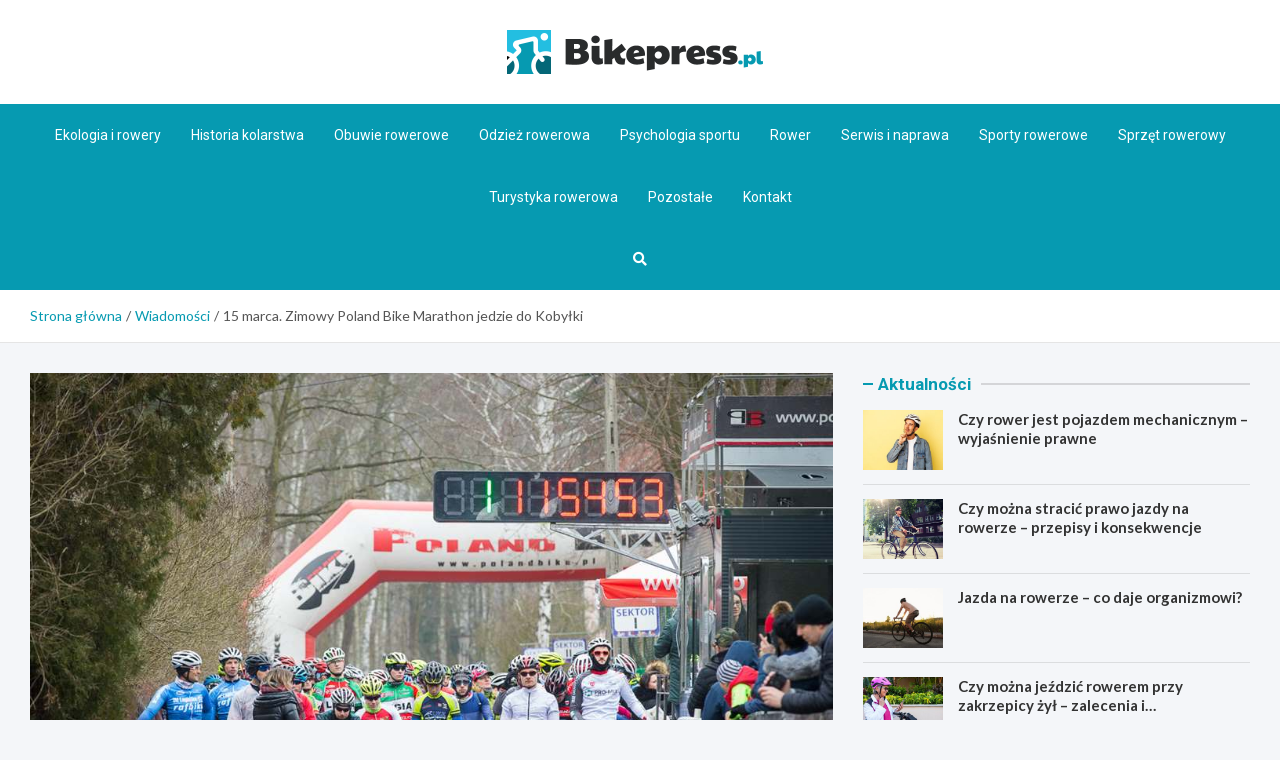

--- FILE ---
content_type: text/html; charset=UTF-8
request_url: https://bikepress.pl/15-marca-zimowy-poland-bike-marathon-jedzie-do-kobylki/
body_size: 15967
content:
<!doctype html>
<html lang="pl-PL">
<head>
	<meta name="google-site-verification" content="GZi53uLIRD8qYxOw9sYkzAkCHMkn_Qtk4MNfKCH1wQg" />
	<meta charset="UTF-8">
	<meta name="viewport" content="width=device-width, initial-scale=1, shrink-to-fit=no">
	<link rel="profile" href="https://gmpg.org/xfn/11">

	<meta name='robots' content='index, follow, max-image-preview:large, max-snippet:-1, max-video-preview:-1' />

	<!-- This site is optimized with the Yoast SEO plugin v26.7 - https://yoast.com/wordpress/plugins/seo/ -->
	<title>15 marca. Zimowy Poland Bike Marathon jedzie do Kobyłki - Bikepress.pl</title>
	<link rel="canonical" href="https://bikepress.pl/15-marca-zimowy-poland-bike-marathon-jedzie-do-kobylki/" />
	<meta property="og:locale" content="pl_PL" />
	<meta property="og:type" content="article" />
	<meta property="og:title" content="15 marca. Zimowy Poland Bike Marathon jedzie do Kobyłki - Bikepress.pl" />
	<meta property="og:description" content="Pożegnaj zimę na dwóch kółkach! W niedzielę 15 marca w podwarszawskiej Kobyłce odbędzie się finał Zimowego Poland Bike Marathon 2020, organizowanego przez Grzegorza&hellip;" />
	<meta property="og:url" content="https://bikepress.pl/15-marca-zimowy-poland-bike-marathon-jedzie-do-kobylki/" />
	<meta property="og:site_name" content="Bikepress.pl" />
	<meta property="article:published_time" content="2020-03-09T13:17:09+00:00" />
	<meta property="article:modified_time" content="2025-11-15T16:52:37+00:00" />
	<meta property="og:image" content="https://bikepress.pl/wp-content/uploads/2020/03/2-1.jpg" />
	<meta property="og:image:width" content="1024" />
	<meta property="og:image:height" content="683" />
	<meta property="og:image:type" content="image/jpeg" />
	<meta name="author" content="Adam Sykulski" />
	<meta name="twitter:card" content="summary_large_image" />
	<meta name="twitter:label1" content="Napisane przez" />
	<meta name="twitter:data1" content="Adam Sykulski" />
	<meta name="twitter:label2" content="Szacowany czas czytania" />
	<meta name="twitter:data2" content="2 minuty" />
	<script type="application/ld+json" class="yoast-schema-graph">{"@context":"https://schema.org","@graph":[{"@type":"Article","@id":"https://bikepress.pl/15-marca-zimowy-poland-bike-marathon-jedzie-do-kobylki/#article","isPartOf":{"@id":"https://bikepress.pl/15-marca-zimowy-poland-bike-marathon-jedzie-do-kobylki/"},"author":{"name":"Adam Sykulski","@id":"https://bikepress.pl/#/schema/person/f83a64e4b6e385df71991473e78a554a"},"headline":"15 marca. Zimowy Poland Bike Marathon jedzie do Kobyłki","datePublished":"2020-03-09T13:17:09+00:00","dateModified":"2025-11-15T16:52:37+00:00","mainEntityOfPage":{"@id":"https://bikepress.pl/15-marca-zimowy-poland-bike-marathon-jedzie-do-kobylki/"},"wordCount":312,"commentCount":0,"publisher":{"@id":"https://bikepress.pl/#organization"},"image":{"@id":"https://bikepress.pl/15-marca-zimowy-poland-bike-marathon-jedzie-do-kobylki/#primaryimage"},"thumbnailUrl":"https://bikepress.pl/wp-content/uploads/2020/03/2-1.jpg","keywords":["Kobyłka","zapowiedź","Zimowy Poland Bike Marathon"],"articleSection":["MTB","Wiadomości"],"inLanguage":"pl-PL","potentialAction":[{"@type":"CommentAction","name":"Comment","target":["https://bikepress.pl/15-marca-zimowy-poland-bike-marathon-jedzie-do-kobylki/#respond"]}]},{"@type":"WebPage","@id":"https://bikepress.pl/15-marca-zimowy-poland-bike-marathon-jedzie-do-kobylki/","url":"https://bikepress.pl/15-marca-zimowy-poland-bike-marathon-jedzie-do-kobylki/","name":"15 marca. Zimowy Poland Bike Marathon jedzie do Kobyłki - Bikepress.pl","isPartOf":{"@id":"https://bikepress.pl/#website"},"primaryImageOfPage":{"@id":"https://bikepress.pl/15-marca-zimowy-poland-bike-marathon-jedzie-do-kobylki/#primaryimage"},"image":{"@id":"https://bikepress.pl/15-marca-zimowy-poland-bike-marathon-jedzie-do-kobylki/#primaryimage"},"thumbnailUrl":"https://bikepress.pl/wp-content/uploads/2020/03/2-1.jpg","datePublished":"2020-03-09T13:17:09+00:00","dateModified":"2025-11-15T16:52:37+00:00","breadcrumb":{"@id":"https://bikepress.pl/15-marca-zimowy-poland-bike-marathon-jedzie-do-kobylki/#breadcrumb"},"inLanguage":"pl-PL","potentialAction":[{"@type":"ReadAction","target":["https://bikepress.pl/15-marca-zimowy-poland-bike-marathon-jedzie-do-kobylki/"]}]},{"@type":"ImageObject","inLanguage":"pl-PL","@id":"https://bikepress.pl/15-marca-zimowy-poland-bike-marathon-jedzie-do-kobylki/#primaryimage","url":"https://bikepress.pl/wp-content/uploads/2020/03/2-1.jpg","contentUrl":"https://bikepress.pl/wp-content/uploads/2020/03/2-1.jpg","width":1024,"height":683},{"@type":"BreadcrumbList","@id":"https://bikepress.pl/15-marca-zimowy-poland-bike-marathon-jedzie-do-kobylki/#breadcrumb","itemListElement":[{"@type":"ListItem","position":1,"name":"Home","item":"https://bikepress.pl/"},{"@type":"ListItem","position":2,"name":"15 marca. Zimowy Poland Bike Marathon jedzie do Kobyłki"}]},{"@type":"WebSite","@id":"https://bikepress.pl/#website","url":"https://bikepress.pl/","name":"Bikepress.pl","description":"","publisher":{"@id":"https://bikepress.pl/#organization"},"potentialAction":[{"@type":"SearchAction","target":{"@type":"EntryPoint","urlTemplate":"https://bikepress.pl/?s={search_term_string}"},"query-input":{"@type":"PropertyValueSpecification","valueRequired":true,"valueName":"search_term_string"}}],"inLanguage":"pl-PL"},{"@type":"Organization","@id":"https://bikepress.pl/#organization","name":"Bikepress.pl","url":"https://bikepress.pl/","logo":{"@type":"ImageObject","inLanguage":"pl-PL","@id":"https://bikepress.pl/#/schema/logo/image/","url":"https://bikepress.pl/wp-content/uploads/2022/03/a_95.png","contentUrl":"https://bikepress.pl/wp-content/uploads/2022/03/a_95.png","width":512,"height":88,"caption":"Bikepress.pl"},"image":{"@id":"https://bikepress.pl/#/schema/logo/image/"}},{"@type":"Person","@id":"https://bikepress.pl/#/schema/person/f83a64e4b6e385df71991473e78a554a","name":"Adam Sykulski","image":{"@type":"ImageObject","inLanguage":"pl-PL","@id":"https://bikepress.pl/#/schema/person/image/","url":"https://secure.gravatar.com/avatar/c7b5b193ae9e48d3a06ccdeac9bddf2d9715f2605a4b041f209fe726c18fe240?s=96&d=mm&r=g","contentUrl":"https://secure.gravatar.com/avatar/c7b5b193ae9e48d3a06ccdeac9bddf2d9715f2605a4b041f209fe726c18fe240?s=96&d=mm&r=g","caption":"Adam Sykulski"},"url":"https://bikepress.pl/author/admin/"}]}</script>
	<!-- / Yoast SEO plugin. -->


<link rel='dns-prefetch' href='//fonts.googleapis.com' />
<link rel="alternate" type="application/rss+xml" title="Bikepress.pl &raquo; Kanał z wpisami" href="https://bikepress.pl/feed/" />
<link rel="alternate" type="application/rss+xml" title="Bikepress.pl &raquo; Kanał z komentarzami" href="https://bikepress.pl/comments/feed/" />
<link rel="alternate" type="application/rss+xml" title="Bikepress.pl &raquo; 15 marca. Zimowy Poland Bike Marathon jedzie do Kobyłki Kanał z komentarzami" href="https://bikepress.pl/15-marca-zimowy-poland-bike-marathon-jedzie-do-kobylki/feed/" />
<link rel="alternate" title="oEmbed (JSON)" type="application/json+oembed" href="https://bikepress.pl/wp-json/oembed/1.0/embed?url=https%3A%2F%2Fbikepress.pl%2F15-marca-zimowy-poland-bike-marathon-jedzie-do-kobylki%2F" />
<link rel="alternate" title="oEmbed (XML)" type="text/xml+oembed" href="https://bikepress.pl/wp-json/oembed/1.0/embed?url=https%3A%2F%2Fbikepress.pl%2F15-marca-zimowy-poland-bike-marathon-jedzie-do-kobylki%2F&#038;format=xml" />
<style id='wp-img-auto-sizes-contain-inline-css' type='text/css'>
img:is([sizes=auto i],[sizes^="auto," i]){contain-intrinsic-size:3000px 1500px}
/*# sourceURL=wp-img-auto-sizes-contain-inline-css */
</style>
<style id='wp-emoji-styles-inline-css' type='text/css'>

	img.wp-smiley, img.emoji {
		display: inline !important;
		border: none !important;
		box-shadow: none !important;
		height: 1em !important;
		width: 1em !important;
		margin: 0 0.07em !important;
		vertical-align: -0.1em !important;
		background: none !important;
		padding: 0 !important;
	}
/*# sourceURL=wp-emoji-styles-inline-css */
</style>
<style id='wp-block-library-inline-css' type='text/css'>
:root{--wp-block-synced-color:#7a00df;--wp-block-synced-color--rgb:122,0,223;--wp-bound-block-color:var(--wp-block-synced-color);--wp-editor-canvas-background:#ddd;--wp-admin-theme-color:#007cba;--wp-admin-theme-color--rgb:0,124,186;--wp-admin-theme-color-darker-10:#006ba1;--wp-admin-theme-color-darker-10--rgb:0,107,160.5;--wp-admin-theme-color-darker-20:#005a87;--wp-admin-theme-color-darker-20--rgb:0,90,135;--wp-admin-border-width-focus:2px}@media (min-resolution:192dpi){:root{--wp-admin-border-width-focus:1.5px}}.wp-element-button{cursor:pointer}:root .has-very-light-gray-background-color{background-color:#eee}:root .has-very-dark-gray-background-color{background-color:#313131}:root .has-very-light-gray-color{color:#eee}:root .has-very-dark-gray-color{color:#313131}:root .has-vivid-green-cyan-to-vivid-cyan-blue-gradient-background{background:linear-gradient(135deg,#00d084,#0693e3)}:root .has-purple-crush-gradient-background{background:linear-gradient(135deg,#34e2e4,#4721fb 50%,#ab1dfe)}:root .has-hazy-dawn-gradient-background{background:linear-gradient(135deg,#faaca8,#dad0ec)}:root .has-subdued-olive-gradient-background{background:linear-gradient(135deg,#fafae1,#67a671)}:root .has-atomic-cream-gradient-background{background:linear-gradient(135deg,#fdd79a,#004a59)}:root .has-nightshade-gradient-background{background:linear-gradient(135deg,#330968,#31cdcf)}:root .has-midnight-gradient-background{background:linear-gradient(135deg,#020381,#2874fc)}:root{--wp--preset--font-size--normal:16px;--wp--preset--font-size--huge:42px}.has-regular-font-size{font-size:1em}.has-larger-font-size{font-size:2.625em}.has-normal-font-size{font-size:var(--wp--preset--font-size--normal)}.has-huge-font-size{font-size:var(--wp--preset--font-size--huge)}.has-text-align-center{text-align:center}.has-text-align-left{text-align:left}.has-text-align-right{text-align:right}.has-fit-text{white-space:nowrap!important}#end-resizable-editor-section{display:none}.aligncenter{clear:both}.items-justified-left{justify-content:flex-start}.items-justified-center{justify-content:center}.items-justified-right{justify-content:flex-end}.items-justified-space-between{justify-content:space-between}.screen-reader-text{border:0;clip-path:inset(50%);height:1px;margin:-1px;overflow:hidden;padding:0;position:absolute;width:1px;word-wrap:normal!important}.screen-reader-text:focus{background-color:#ddd;clip-path:none;color:#444;display:block;font-size:1em;height:auto;left:5px;line-height:normal;padding:15px 23px 14px;text-decoration:none;top:5px;width:auto;z-index:100000}html :where(.has-border-color){border-style:solid}html :where([style*=border-top-color]){border-top-style:solid}html :where([style*=border-right-color]){border-right-style:solid}html :where([style*=border-bottom-color]){border-bottom-style:solid}html :where([style*=border-left-color]){border-left-style:solid}html :where([style*=border-width]){border-style:solid}html :where([style*=border-top-width]){border-top-style:solid}html :where([style*=border-right-width]){border-right-style:solid}html :where([style*=border-bottom-width]){border-bottom-style:solid}html :where([style*=border-left-width]){border-left-style:solid}html :where(img[class*=wp-image-]){height:auto;max-width:100%}:where(figure){margin:0 0 1em}html :where(.is-position-sticky){--wp-admin--admin-bar--position-offset:var(--wp-admin--admin-bar--height,0px)}@media screen and (max-width:600px){html :where(.is-position-sticky){--wp-admin--admin-bar--position-offset:0px}}

/*# sourceURL=wp-block-library-inline-css */
</style><style id='global-styles-inline-css' type='text/css'>
:root{--wp--preset--aspect-ratio--square: 1;--wp--preset--aspect-ratio--4-3: 4/3;--wp--preset--aspect-ratio--3-4: 3/4;--wp--preset--aspect-ratio--3-2: 3/2;--wp--preset--aspect-ratio--2-3: 2/3;--wp--preset--aspect-ratio--16-9: 16/9;--wp--preset--aspect-ratio--9-16: 9/16;--wp--preset--color--black: #000000;--wp--preset--color--cyan-bluish-gray: #abb8c3;--wp--preset--color--white: #ffffff;--wp--preset--color--pale-pink: #f78da7;--wp--preset--color--vivid-red: #cf2e2e;--wp--preset--color--luminous-vivid-orange: #ff6900;--wp--preset--color--luminous-vivid-amber: #fcb900;--wp--preset--color--light-green-cyan: #7bdcb5;--wp--preset--color--vivid-green-cyan: #00d084;--wp--preset--color--pale-cyan-blue: #8ed1fc;--wp--preset--color--vivid-cyan-blue: #0693e3;--wp--preset--color--vivid-purple: #9b51e0;--wp--preset--gradient--vivid-cyan-blue-to-vivid-purple: linear-gradient(135deg,rgb(6,147,227) 0%,rgb(155,81,224) 100%);--wp--preset--gradient--light-green-cyan-to-vivid-green-cyan: linear-gradient(135deg,rgb(122,220,180) 0%,rgb(0,208,130) 100%);--wp--preset--gradient--luminous-vivid-amber-to-luminous-vivid-orange: linear-gradient(135deg,rgb(252,185,0) 0%,rgb(255,105,0) 100%);--wp--preset--gradient--luminous-vivid-orange-to-vivid-red: linear-gradient(135deg,rgb(255,105,0) 0%,rgb(207,46,46) 100%);--wp--preset--gradient--very-light-gray-to-cyan-bluish-gray: linear-gradient(135deg,rgb(238,238,238) 0%,rgb(169,184,195) 100%);--wp--preset--gradient--cool-to-warm-spectrum: linear-gradient(135deg,rgb(74,234,220) 0%,rgb(151,120,209) 20%,rgb(207,42,186) 40%,rgb(238,44,130) 60%,rgb(251,105,98) 80%,rgb(254,248,76) 100%);--wp--preset--gradient--blush-light-purple: linear-gradient(135deg,rgb(255,206,236) 0%,rgb(152,150,240) 100%);--wp--preset--gradient--blush-bordeaux: linear-gradient(135deg,rgb(254,205,165) 0%,rgb(254,45,45) 50%,rgb(107,0,62) 100%);--wp--preset--gradient--luminous-dusk: linear-gradient(135deg,rgb(255,203,112) 0%,rgb(199,81,192) 50%,rgb(65,88,208) 100%);--wp--preset--gradient--pale-ocean: linear-gradient(135deg,rgb(255,245,203) 0%,rgb(182,227,212) 50%,rgb(51,167,181) 100%);--wp--preset--gradient--electric-grass: linear-gradient(135deg,rgb(202,248,128) 0%,rgb(113,206,126) 100%);--wp--preset--gradient--midnight: linear-gradient(135deg,rgb(2,3,129) 0%,rgb(40,116,252) 100%);--wp--preset--font-size--small: 13px;--wp--preset--font-size--medium: 20px;--wp--preset--font-size--large: 36px;--wp--preset--font-size--x-large: 42px;--wp--preset--spacing--20: 0.44rem;--wp--preset--spacing--30: 0.67rem;--wp--preset--spacing--40: 1rem;--wp--preset--spacing--50: 1.5rem;--wp--preset--spacing--60: 2.25rem;--wp--preset--spacing--70: 3.38rem;--wp--preset--spacing--80: 5.06rem;--wp--preset--shadow--natural: 6px 6px 9px rgba(0, 0, 0, 0.2);--wp--preset--shadow--deep: 12px 12px 50px rgba(0, 0, 0, 0.4);--wp--preset--shadow--sharp: 6px 6px 0px rgba(0, 0, 0, 0.2);--wp--preset--shadow--outlined: 6px 6px 0px -3px rgb(255, 255, 255), 6px 6px rgb(0, 0, 0);--wp--preset--shadow--crisp: 6px 6px 0px rgb(0, 0, 0);}:where(.is-layout-flex){gap: 0.5em;}:where(.is-layout-grid){gap: 0.5em;}body .is-layout-flex{display: flex;}.is-layout-flex{flex-wrap: wrap;align-items: center;}.is-layout-flex > :is(*, div){margin: 0;}body .is-layout-grid{display: grid;}.is-layout-grid > :is(*, div){margin: 0;}:where(.wp-block-columns.is-layout-flex){gap: 2em;}:where(.wp-block-columns.is-layout-grid){gap: 2em;}:where(.wp-block-post-template.is-layout-flex){gap: 1.25em;}:where(.wp-block-post-template.is-layout-grid){gap: 1.25em;}.has-black-color{color: var(--wp--preset--color--black) !important;}.has-cyan-bluish-gray-color{color: var(--wp--preset--color--cyan-bluish-gray) !important;}.has-white-color{color: var(--wp--preset--color--white) !important;}.has-pale-pink-color{color: var(--wp--preset--color--pale-pink) !important;}.has-vivid-red-color{color: var(--wp--preset--color--vivid-red) !important;}.has-luminous-vivid-orange-color{color: var(--wp--preset--color--luminous-vivid-orange) !important;}.has-luminous-vivid-amber-color{color: var(--wp--preset--color--luminous-vivid-amber) !important;}.has-light-green-cyan-color{color: var(--wp--preset--color--light-green-cyan) !important;}.has-vivid-green-cyan-color{color: var(--wp--preset--color--vivid-green-cyan) !important;}.has-pale-cyan-blue-color{color: var(--wp--preset--color--pale-cyan-blue) !important;}.has-vivid-cyan-blue-color{color: var(--wp--preset--color--vivid-cyan-blue) !important;}.has-vivid-purple-color{color: var(--wp--preset--color--vivid-purple) !important;}.has-black-background-color{background-color: var(--wp--preset--color--black) !important;}.has-cyan-bluish-gray-background-color{background-color: var(--wp--preset--color--cyan-bluish-gray) !important;}.has-white-background-color{background-color: var(--wp--preset--color--white) !important;}.has-pale-pink-background-color{background-color: var(--wp--preset--color--pale-pink) !important;}.has-vivid-red-background-color{background-color: var(--wp--preset--color--vivid-red) !important;}.has-luminous-vivid-orange-background-color{background-color: var(--wp--preset--color--luminous-vivid-orange) !important;}.has-luminous-vivid-amber-background-color{background-color: var(--wp--preset--color--luminous-vivid-amber) !important;}.has-light-green-cyan-background-color{background-color: var(--wp--preset--color--light-green-cyan) !important;}.has-vivid-green-cyan-background-color{background-color: var(--wp--preset--color--vivid-green-cyan) !important;}.has-pale-cyan-blue-background-color{background-color: var(--wp--preset--color--pale-cyan-blue) !important;}.has-vivid-cyan-blue-background-color{background-color: var(--wp--preset--color--vivid-cyan-blue) !important;}.has-vivid-purple-background-color{background-color: var(--wp--preset--color--vivid-purple) !important;}.has-black-border-color{border-color: var(--wp--preset--color--black) !important;}.has-cyan-bluish-gray-border-color{border-color: var(--wp--preset--color--cyan-bluish-gray) !important;}.has-white-border-color{border-color: var(--wp--preset--color--white) !important;}.has-pale-pink-border-color{border-color: var(--wp--preset--color--pale-pink) !important;}.has-vivid-red-border-color{border-color: var(--wp--preset--color--vivid-red) !important;}.has-luminous-vivid-orange-border-color{border-color: var(--wp--preset--color--luminous-vivid-orange) !important;}.has-luminous-vivid-amber-border-color{border-color: var(--wp--preset--color--luminous-vivid-amber) !important;}.has-light-green-cyan-border-color{border-color: var(--wp--preset--color--light-green-cyan) !important;}.has-vivid-green-cyan-border-color{border-color: var(--wp--preset--color--vivid-green-cyan) !important;}.has-pale-cyan-blue-border-color{border-color: var(--wp--preset--color--pale-cyan-blue) !important;}.has-vivid-cyan-blue-border-color{border-color: var(--wp--preset--color--vivid-cyan-blue) !important;}.has-vivid-purple-border-color{border-color: var(--wp--preset--color--vivid-purple) !important;}.has-vivid-cyan-blue-to-vivid-purple-gradient-background{background: var(--wp--preset--gradient--vivid-cyan-blue-to-vivid-purple) !important;}.has-light-green-cyan-to-vivid-green-cyan-gradient-background{background: var(--wp--preset--gradient--light-green-cyan-to-vivid-green-cyan) !important;}.has-luminous-vivid-amber-to-luminous-vivid-orange-gradient-background{background: var(--wp--preset--gradient--luminous-vivid-amber-to-luminous-vivid-orange) !important;}.has-luminous-vivid-orange-to-vivid-red-gradient-background{background: var(--wp--preset--gradient--luminous-vivid-orange-to-vivid-red) !important;}.has-very-light-gray-to-cyan-bluish-gray-gradient-background{background: var(--wp--preset--gradient--very-light-gray-to-cyan-bluish-gray) !important;}.has-cool-to-warm-spectrum-gradient-background{background: var(--wp--preset--gradient--cool-to-warm-spectrum) !important;}.has-blush-light-purple-gradient-background{background: var(--wp--preset--gradient--blush-light-purple) !important;}.has-blush-bordeaux-gradient-background{background: var(--wp--preset--gradient--blush-bordeaux) !important;}.has-luminous-dusk-gradient-background{background: var(--wp--preset--gradient--luminous-dusk) !important;}.has-pale-ocean-gradient-background{background: var(--wp--preset--gradient--pale-ocean) !important;}.has-electric-grass-gradient-background{background: var(--wp--preset--gradient--electric-grass) !important;}.has-midnight-gradient-background{background: var(--wp--preset--gradient--midnight) !important;}.has-small-font-size{font-size: var(--wp--preset--font-size--small) !important;}.has-medium-font-size{font-size: var(--wp--preset--font-size--medium) !important;}.has-large-font-size{font-size: var(--wp--preset--font-size--large) !important;}.has-x-large-font-size{font-size: var(--wp--preset--font-size--x-large) !important;}
/*# sourceURL=global-styles-inline-css */
</style>

<style id='classic-theme-styles-inline-css' type='text/css'>
/*! This file is auto-generated */
.wp-block-button__link{color:#fff;background-color:#32373c;border-radius:9999px;box-shadow:none;text-decoration:none;padding:calc(.667em + 2px) calc(1.333em + 2px);font-size:1.125em}.wp-block-file__button{background:#32373c;color:#fff;text-decoration:none}
/*# sourceURL=/wp-includes/css/classic-themes.min.css */
</style>
<link rel='stylesheet' id='bootstrap-style-css' href='https://bikepress.pl/wp-content/themes/meta-news-pro/assets/library/bootstrap/css/bootstrap.min.css?ver=4.0.0' type='text/css' media='all' />
<link rel='stylesheet' id='font-awesome-style-css' href='https://bikepress.pl/wp-content/themes/meta-news-pro/assets/library/font-awesome/css/all.min.css?ver=6.9' type='text/css' media='all' />
<link rel='stylesheet' id='meta-news-google-fonts-css' href='//fonts.googleapis.com/css?family=Lato%3A300%2C300i%2C400%2C400i%2C500%2C500i%2C700%2C700i%7CRoboto%3A300%2C300i%2C400%2C400i%2C500%2C500i%2C700%2C700i&#038;ver=6.9' type='text/css' media='all' />
<link rel='stylesheet' id='owl-carousel-css' href='https://bikepress.pl/wp-content/themes/meta-news-pro/assets/library/owl-carousel/owl.carousel.min.css?ver=2.3.4' type='text/css' media='all' />
<link rel='stylesheet' id='meta-news-style-css' href='https://bikepress.pl/wp-content/themes/meta-news-pro/style.css?ver=6.9' type='text/css' media='all' />
<script type="text/javascript" src="https://bikepress.pl/wp-includes/js/jquery/jquery.min.js?ver=3.7.1" id="jquery-core-js"></script>
<script type="text/javascript" src="https://bikepress.pl/wp-includes/js/jquery/jquery-migrate.min.js?ver=3.4.1" id="jquery-migrate-js"></script>
<link rel="https://api.w.org/" href="https://bikepress.pl/wp-json/" /><link rel="alternate" title="JSON" type="application/json" href="https://bikepress.pl/wp-json/wp/v2/posts/11918" /><link rel="EditURI" type="application/rsd+xml" title="RSD" href="https://bikepress.pl/xmlrpc.php?rsd" />
<meta name="generator" content="WordPress 6.9" />
<link rel='shortlink' href='https://bikepress.pl/?p=11918' />
<link rel="pingback" href="https://bikepress.pl/xmlrpc.php">
	<style type="text/css">
		/* Font Family > Content */
			body,
			input,
			textarea,
			select {
				font-family: 'Lato', sans-serif;
			}
		/* Font Family > All Headings/Titles */
			.h1, .h2, .h3, .h4, .h5, .h6, h1, h2, h3, h4, h5, h6 {
				font-family: 'Lato', sans-serif;
			}
		/* Font Family > All Titles/Meta */
			.site-description,
			.info-bar,
			.main-navigation li,
			.top-stories-bar .top-stories-label .label-txt,
			.entry-meta,
			.stories-title,
			.widget-title,
			.site-footer-navbar,
			.site-info {
				font-family: 'Roboto', sans-serif;
			}
				@media (min-width: 768px) {
				}
		/* Color Scheme > links */
			::selection {
				background-color: #069ab1;
				color: #fff;
			}
			::-moz-selection {
				background-color: #069ab1;
				color: #fff;
			}
			a,
			a:hover,
			.entry-title a:hover,
			.entry-title a:focus,
			.entry-meta a:hover,
			.entry-meta a:focus,
			.entry-meta .tag-links a,
			.navigation.post-navigation .nav-links a:hover,
			.comment-metadata a.comment-edit-link,
			.widget ul li a:hover,
			.widget_tag_cloud a:hover,
			.widget_archive li a[aria-current="page"],
			.widget_categories .current-cat a,
			.widget_nav_menu ul li.current_page_item > a,
			.widget_nav_menu ul li.current_page_ancestor > a,
			.widget_nav_menu ul li.current-menu-item > a,
			.widget_nav_menu ul li.current-menu-ancestor > a,
			.widget_pages ul li.current_page_item > a,
			.widget_pages ul li.current_page_ancestor > a,
			.woocommerce.widget_product_categories ul.product-categories .current-cat-parent > a,
			.woocommerce.widget_product_categories ul.product-categories .current-cat > a,
			.woocommerce .star-rating,
			.woocommerce .star-rating:before,
			.woocommerce-MyAccount-navigation ul li:hover a,
			.woocommerce-MyAccount-navigation ul li.is-active a,
			.top-stories-bar .entry-title a:hover,
			.top-stories-bar .entry-title a:focus {
				color: #069ab1;
			}
		/* Color Scheme > Navigation */
			.navbar {
				background-color: #069ab1;
			}
			.main-navigation li ul li:hover > a,
			.main-navigation li ul li:focus > a,
			.main-navigation li ul li:focus-within > a,
			.main-navigation li ul li.current-menu-item > a,
			.main-navigation li ul li.current-menu-ancestor > a,
			.main-navigation li ul li.current_page_item > a,
			.main-navigation li ul li.current_page_ancestor > a {
				color: #069ab1;
			}
			@media (max-width: 991px) {
				.main-navigation li:hover > a,
				.main-navigation li:focus > a,
				.main-navigation li:focus-within > a,
				.main-navigation li.current_page_item > a,
				.main-navigation li.current_page_ancestor > a,
				.main-navigation li.current-menu-item > a,
				.main-navigation li.current-menu-ancestor > a,
				.main-navigation li ul li:hover > a,
				.main-navigation li ul li:focus > a,
				.main-navigation li ul li:focus-within > a,
				.main-navigation li ul li.current-menu-item > a,
				.main-navigation li ul li.current-menu-ancestor > a,
				.main-navigation li ul li.current_page_item > a,
				.main-navigation li ul li.current_page_ancestor > a {
					color: #069ab1;
				}
			}
		/* Color Scheme > Buttons */
			.btn-theme,
			.btn-outline-theme:hover,
			input[type="reset"],
			input[type="button"],
			input[type="submit"],
			button,
			.back-to-top a,
			.navigation.pagination .page-numbers.current,
			.navigation.pagination a.page-numbers:hover,
			.page-links .post-page-numbers.current,
			.page-links a.post-page-numbers:hover,
			.woocommerce #respond input#submit,
			.woocommerce a.button,
			.woocommerce button.button,
			.woocommerce input.button,
			.woocommerce #respond input#submit.alt,
			.woocommerce a.button.alt,
			.woocommerce button.button.alt,
			.woocommerce input.button.alt,
			.woocommerce #respond input#submit.disabled,
			.woocommerce #respond input#submit:disabled,
			.woocommerce #respond input#submit:disabled[disabled],
			.woocommerce a.button.disabled,
			.woocommerce a.button:disabled,
			.woocommerce a.button:disabled[disabled],
			.woocommerce button.button.disabled,
			.woocommerce button.button:disabled,
			.woocommerce button.button:disabled[disabled],
			.woocommerce input.button.disabled,
			.woocommerce input.button:disabled,
			.woocommerce input.button:disabled[disabled],
			.woocommerce #respond input#submit.disabled:hover,
			.woocommerce #respond input#submit:disabled:hover,
			.woocommerce #respond input#submit:disabled[disabled]:hover,
			.woocommerce a.button.disabled:hover,
			.woocommerce a.button:disabled:hover,
			.woocommerce a.button:disabled[disabled]:hover,
			.woocommerce button.button.disabled:hover,
			.woocommerce button.button:disabled:hover,
			.woocommerce button.button:disabled[disabled]:hover,
			.woocommerce input.button.disabled:hover,
			.woocommerce input.button:disabled:hover,
			.woocommerce input.button:disabled[disabled]:hover,
			.woocommerce span.onsale,
			.woocommerce .widget_price_filter .ui-slider .ui-slider-range,
			.woocommerce .widget_price_filter .ui-slider .ui-slider-handle,
			.woocommerce nav.woocommerce-pagination ul li .page-numbers:hover,
			.woocommerce nav.woocommerce-pagination ul li .page-numbers:focus,
			.woocommerce nav.woocommerce-pagination ul li .page-numbers.current,
			.wp-block-search .wp-block-search__button {
				background-color: #069ab1;
			}
			.btn-outline-theme {
				border-color: #069ab1;
			}
			.btn-outline-theme {
				color: #069ab1;
			}
		/* Color Scheme > Elements */
			.theme-color,
			.format-quote blockquote:before,
			.hentry.sticky .entry-header:before,
			.format-audio .post-content:after,
			.format-image .post-content:after,
			.format-video .post-content:after,
			.format-audio .entry-header:after,
			.format-image .entry-header:after,
			.format-video .entry-header:after {
				color: #069ab1;
			}
			.theme-bg-color,
			#search-modal.modal .search-form:after,
			.title-style-8 .widget-title span,
			.title-style-8 .stories-title span,
			.title-style-8 .meta-news-widget-recent-posts .nav-link.widget-title:hover,
			.title-style-8 .meta-news-widget-recent-posts .nav-link.widget-title:hover span,
			.title-style-8 .meta-news-widget-recent-posts .nav-link.widget-title.active,
			.title-style-8 .meta-news-widget-recent-posts .nav-link.widget-title.active span {
				background-color: #069ab1;
			}
			.title-style-4 .widget-title:before,
			.title-style-4 .stories-title:before,
			.title-style-6 .widget-title,
			.title-style-6 .stories-title,
			.title-style-8 .widget-title,
			.title-style-8 .stories-title,
			.title-style-4 .meta-news-widget-recent-posts .nav-link.widget-title:hover span,
			.title-style-4 .meta-news-widget-recent-posts .nav-link.widget-title.active span,
			.title-style-6 .meta-news-widget-recent-posts .nav-link.widget-title:hover span,
			.title-style-6 .meta-news-widget-recent-posts .nav-link.widget-title.active span,
			.title-style-8 .meta-news-widget-recent-posts .nav-link.widget-title:hover,
			.title-style-8 .meta-news-widget-recent-posts .nav-link.widget-title:hover span,
			.title-style-8 .meta-news-widget-recent-posts .nav-link.widget-title.active,
			.title-style-8 .meta-news-widget-recent-posts .nav-link.widget-title.active span {
				border-color: #069ab1;
			}
		/* Color Scheme > Footer Info Bar */
		.site-info {
			background-color: #069ab1;
		}
		/* Elements Color > Theme Secondary Color */
			.btn-read-more,
			.btn-read-more:hover,
			.site-footer .widget-area .btn-read-more,
			.site-footer .widget-area .btn-read-more:hover {
				color: #069ab1;
			}
			.btn-read-more .read-more-icon svg {
				fill: #069ab1;
			}
			.stories-title:before,
			.widget-title:before,
			.title-style-7 .widget-title,
			.title-style-7 .stories-title,
			.title-style-9 .widget-title span,
			.title-style-9 .stories-title span,
			.meta-news-widget-recent-posts .nav-link:hover span,
			.meta-news-widget-recent-posts .nav-link.active span,
			.title-style-5 .meta-news-widget-recent-posts .nav-link.widget-title:hover span,
			.title-style-5 .meta-news-widget-recent-posts .nav-link.widget-title.active span,
			.title-style-7 .meta-news-widget-recent-posts .nav-link.widget-title:hover span,
			.title-style-7 .meta-news-widget-recent-posts .nav-link.widget-title.active span,
			.title-style-9 .meta-news-widget-recent-posts .nav-link.widget-title:hover span,
			.title-style-9 .meta-news-widget-recent-posts .nav-link.widget-title.active span,
			.hot-news-bar .entry-header,
			.hot-news-bar.hot-news-center .entry-title,
			.featured-banner .featured-slider .post-block .entry-header {
				border-color: #069ab1;
			}
		/* Elements Color > Top Stories Label */
			.top-stories-bar .top-stories-label,
			.top-stories-bar.label-fluid .top-stories-label-wrap:before,
			.top-stories-label.top-stories-label-3:after,
			.top-stories-label.top-stories-label-6:after,
			.top-stories-label.top-stories-label-6:before {
				background-color: #069ab1;
			}
			.top-stories-label.top-stories-label-4:after,
			.top-stories-label.top-stories-label-5:after {
				border-color: transparent transparent transparent #069ab1;
			}
			body.rtl .top-stories-label.top-stories-label-4:after,
			body.rtl .top-stories-label.top-stories-label-5:after {
				border-color: transparent #069ab1 transparent transparent ;
			}
		/* Category Color > Akcesoria */
				.entry-meta.category-meta .cat-links a.cat-links-19,
				.entry-meta.category-meta .cat-links a.cat-links-19:hover,
				.site-footer .widget-area .entry-meta.category-meta .cat-links a.cat-links-19,
				.site-footer .widget-area .entry-meta.category-meta .cat-links a.cat-links-19:hover {
					color: #069ab1;
				}
				.post-block .entry-meta.category-meta .cat-links a.cat-links-19,
				.site-footer .widget-area .post-block .entry-meta.category-meta .cat-links a.cat-links-19,
				.post-block .entry-meta.category-meta .cat-links a.cat-links-19:hover,
				.site-footer .widget-area .post-block .entry-meta.category-meta .cat-links a.cat-links-19:hover {
					background-color: #069ab1;
					color: #fff;
				}
				.post-block .entry-meta.category-meta .cat-links a.cat-links-19:hover,
				.site-footer .widget-area .post-block .entry-meta.category-meta .cat-links a.cat-links-19:hover {
					color: rgba(255, 255, 255, 0.85);
				}
			/* Category Color > Blog */
				.entry-meta.category-meta .cat-links a.cat-links-87,
				.entry-meta.category-meta .cat-links a.cat-links-87:hover,
				.site-footer .widget-area .entry-meta.category-meta .cat-links a.cat-links-87,
				.site-footer .widget-area .entry-meta.category-meta .cat-links a.cat-links-87:hover {
					color: #069ab1;
				}
				.post-block .entry-meta.category-meta .cat-links a.cat-links-87,
				.site-footer .widget-area .post-block .entry-meta.category-meta .cat-links a.cat-links-87,
				.post-block .entry-meta.category-meta .cat-links a.cat-links-87:hover,
				.site-footer .widget-area .post-block .entry-meta.category-meta .cat-links a.cat-links-87:hover {
					background-color: #069ab1;
					color: #fff;
				}
				.post-block .entry-meta.category-meta .cat-links a.cat-links-87:hover,
				.site-footer .widget-area .post-block .entry-meta.category-meta .cat-links a.cat-links-87:hover {
					color: rgba(255, 255, 255, 0.85);
				}
			/* Category Color > Dryżyny Rowerowe */
				.entry-meta.category-meta .cat-links a.cat-links-341,
				.entry-meta.category-meta .cat-links a.cat-links-341:hover,
				.site-footer .widget-area .entry-meta.category-meta .cat-links a.cat-links-341,
				.site-footer .widget-area .entry-meta.category-meta .cat-links a.cat-links-341:hover {
					color: #069ab1;
				}
				.post-block .entry-meta.category-meta .cat-links a.cat-links-341,
				.site-footer .widget-area .post-block .entry-meta.category-meta .cat-links a.cat-links-341,
				.post-block .entry-meta.category-meta .cat-links a.cat-links-341:hover,
				.site-footer .widget-area .post-block .entry-meta.category-meta .cat-links a.cat-links-341:hover {
					background-color: #069ab1;
					color: #fff;
				}
				.post-block .entry-meta.category-meta .cat-links a.cat-links-341:hover,
				.site-footer .widget-area .post-block .entry-meta.category-meta .cat-links a.cat-links-341:hover {
					color: rgba(255, 255, 255, 0.85);
				}
			/* Category Color > Galeria zdjęć */
				.entry-meta.category-meta .cat-links a.cat-links-26,
				.entry-meta.category-meta .cat-links a.cat-links-26:hover,
				.site-footer .widget-area .entry-meta.category-meta .cat-links a.cat-links-26,
				.site-footer .widget-area .entry-meta.category-meta .cat-links a.cat-links-26:hover {
					color: #069ab1;
				}
				.post-block .entry-meta.category-meta .cat-links a.cat-links-26,
				.site-footer .widget-area .post-block .entry-meta.category-meta .cat-links a.cat-links-26,
				.post-block .entry-meta.category-meta .cat-links a.cat-links-26:hover,
				.site-footer .widget-area .post-block .entry-meta.category-meta .cat-links a.cat-links-26:hover {
					background-color: #069ab1;
					color: #fff;
				}
				.post-block .entry-meta.category-meta .cat-links a.cat-links-26:hover,
				.site-footer .widget-area .post-block .entry-meta.category-meta .cat-links a.cat-links-26:hover {
					color: rgba(255, 255, 255, 0.85);
				}
			/* Category Color > Kolarstwo przełajowe */
				.entry-meta.category-meta .cat-links a.cat-links-331,
				.entry-meta.category-meta .cat-links a.cat-links-331:hover,
				.site-footer .widget-area .entry-meta.category-meta .cat-links a.cat-links-331,
				.site-footer .widget-area .entry-meta.category-meta .cat-links a.cat-links-331:hover {
					color: #069ab1;
				}
				.post-block .entry-meta.category-meta .cat-links a.cat-links-331,
				.site-footer .widget-area .post-block .entry-meta.category-meta .cat-links a.cat-links-331,
				.post-block .entry-meta.category-meta .cat-links a.cat-links-331:hover,
				.site-footer .widget-area .post-block .entry-meta.category-meta .cat-links a.cat-links-331:hover {
					background-color: #069ab1;
					color: #fff;
				}
				.post-block .entry-meta.category-meta .cat-links a.cat-links-331:hover,
				.site-footer .widget-area .post-block .entry-meta.category-meta .cat-links a.cat-links-331:hover {
					color: rgba(255, 255, 255, 0.85);
				}
			/* Category Color > Kolarstwo Torowe */
				.entry-meta.category-meta .cat-links a.cat-links-1001,
				.entry-meta.category-meta .cat-links a.cat-links-1001:hover,
				.site-footer .widget-area .entry-meta.category-meta .cat-links a.cat-links-1001,
				.site-footer .widget-area .entry-meta.category-meta .cat-links a.cat-links-1001:hover {
					color: #069ab1;
				}
				.post-block .entry-meta.category-meta .cat-links a.cat-links-1001,
				.site-footer .widget-area .post-block .entry-meta.category-meta .cat-links a.cat-links-1001,
				.post-block .entry-meta.category-meta .cat-links a.cat-links-1001:hover,
				.site-footer .widget-area .post-block .entry-meta.category-meta .cat-links a.cat-links-1001:hover {
					background-color: #069ab1;
					color: #fff;
				}
				.post-block .entry-meta.category-meta .cat-links a.cat-links-1001:hover,
				.site-footer .widget-area .post-block .entry-meta.category-meta .cat-links a.cat-links-1001:hover {
					color: rgba(255, 255, 255, 0.85);
				}
			/* Category Color > Miasto */
				.entry-meta.category-meta .cat-links a.cat-links-332,
				.entry-meta.category-meta .cat-links a.cat-links-332:hover,
				.site-footer .widget-area .entry-meta.category-meta .cat-links a.cat-links-332,
				.site-footer .widget-area .entry-meta.category-meta .cat-links a.cat-links-332:hover {
					color: #069ab1;
				}
				.post-block .entry-meta.category-meta .cat-links a.cat-links-332,
				.site-footer .widget-area .post-block .entry-meta.category-meta .cat-links a.cat-links-332,
				.post-block .entry-meta.category-meta .cat-links a.cat-links-332:hover,
				.site-footer .widget-area .post-block .entry-meta.category-meta .cat-links a.cat-links-332:hover {
					background-color: #069ab1;
					color: #fff;
				}
				.post-block .entry-meta.category-meta .cat-links a.cat-links-332:hover,
				.site-footer .widget-area .post-block .entry-meta.category-meta .cat-links a.cat-links-332:hover {
					color: rgba(255, 255, 255, 0.85);
				}
			/* Category Color > MTB */
				.entry-meta.category-meta .cat-links a.cat-links-21,
				.entry-meta.category-meta .cat-links a.cat-links-21:hover,
				.site-footer .widget-area .entry-meta.category-meta .cat-links a.cat-links-21,
				.site-footer .widget-area .entry-meta.category-meta .cat-links a.cat-links-21:hover {
					color: #069ab1;
				}
				.post-block .entry-meta.category-meta .cat-links a.cat-links-21,
				.site-footer .widget-area .post-block .entry-meta.category-meta .cat-links a.cat-links-21,
				.post-block .entry-meta.category-meta .cat-links a.cat-links-21:hover,
				.site-footer .widget-area .post-block .entry-meta.category-meta .cat-links a.cat-links-21:hover {
					background-color: #069ab1;
					color: #fff;
				}
				.post-block .entry-meta.category-meta .cat-links a.cat-links-21:hover,
				.site-footer .widget-area .post-block .entry-meta.category-meta .cat-links a.cat-links-21:hover {
					color: rgba(255, 255, 255, 0.85);
				}
			/* Category Color > Multimedia */
				.entry-meta.category-meta .cat-links a.cat-links-25,
				.entry-meta.category-meta .cat-links a.cat-links-25:hover,
				.site-footer .widget-area .entry-meta.category-meta .cat-links a.cat-links-25,
				.site-footer .widget-area .entry-meta.category-meta .cat-links a.cat-links-25:hover {
					color: #069ab1;
				}
				.post-block .entry-meta.category-meta .cat-links a.cat-links-25,
				.site-footer .widget-area .post-block .entry-meta.category-meta .cat-links a.cat-links-25,
				.post-block .entry-meta.category-meta .cat-links a.cat-links-25:hover,
				.site-footer .widget-area .post-block .entry-meta.category-meta .cat-links a.cat-links-25:hover {
					background-color: #069ab1;
					color: #fff;
				}
				.post-block .entry-meta.category-meta .cat-links a.cat-links-25:hover,
				.site-footer .widget-area .post-block .entry-meta.category-meta .cat-links a.cat-links-25:hover {
					color: rgba(255, 255, 255, 0.85);
				}
			/* Category Color > Obuwie */
				.entry-meta.category-meta .cat-links a.cat-links-416,
				.entry-meta.category-meta .cat-links a.cat-links-416:hover,
				.site-footer .widget-area .entry-meta.category-meta .cat-links a.cat-links-416,
				.site-footer .widget-area .entry-meta.category-meta .cat-links a.cat-links-416:hover {
					color: #069ab1;
				}
				.post-block .entry-meta.category-meta .cat-links a.cat-links-416,
				.site-footer .widget-area .post-block .entry-meta.category-meta .cat-links a.cat-links-416,
				.post-block .entry-meta.category-meta .cat-links a.cat-links-416:hover,
				.site-footer .widget-area .post-block .entry-meta.category-meta .cat-links a.cat-links-416:hover {
					background-color: #069ab1;
					color: #fff;
				}
				.post-block .entry-meta.category-meta .cat-links a.cat-links-416:hover,
				.site-footer .widget-area .post-block .entry-meta.category-meta .cat-links a.cat-links-416:hover {
					color: rgba(255, 255, 255, 0.85);
				}
			/* Category Color > Odzież */
				.entry-meta.category-meta .cat-links a.cat-links-17,
				.entry-meta.category-meta .cat-links a.cat-links-17:hover,
				.site-footer .widget-area .entry-meta.category-meta .cat-links a.cat-links-17,
				.site-footer .widget-area .entry-meta.category-meta .cat-links a.cat-links-17:hover {
					color: #069ab1;
				}
				.post-block .entry-meta.category-meta .cat-links a.cat-links-17,
				.site-footer .widget-area .post-block .entry-meta.category-meta .cat-links a.cat-links-17,
				.post-block .entry-meta.category-meta .cat-links a.cat-links-17:hover,
				.site-footer .widget-area .post-block .entry-meta.category-meta .cat-links a.cat-links-17:hover {
					background-color: #069ab1;
					color: #fff;
				}
				.post-block .entry-meta.category-meta .cat-links a.cat-links-17:hover,
				.site-footer .widget-area .post-block .entry-meta.category-meta .cat-links a.cat-links-17:hover {
					color: rgba(255, 255, 255, 0.85);
				}
			/* Category Color > Ogłoszenia */
				.entry-meta.category-meta .cat-links a.cat-links-468,
				.entry-meta.category-meta .cat-links a.cat-links-468:hover,
				.site-footer .widget-area .entry-meta.category-meta .cat-links a.cat-links-468,
				.site-footer .widget-area .entry-meta.category-meta .cat-links a.cat-links-468:hover {
					color: #069ab1;
				}
				.post-block .entry-meta.category-meta .cat-links a.cat-links-468,
				.site-footer .widget-area .post-block .entry-meta.category-meta .cat-links a.cat-links-468,
				.post-block .entry-meta.category-meta .cat-links a.cat-links-468:hover,
				.site-footer .widget-area .post-block .entry-meta.category-meta .cat-links a.cat-links-468:hover {
					background-color: #069ab1;
					color: #fff;
				}
				.post-block .entry-meta.category-meta .cat-links a.cat-links-468:hover,
				.site-footer .widget-area .post-block .entry-meta.category-meta .cat-links a.cat-links-468:hover {
					color: rgba(255, 255, 255, 0.85);
				}
			/* Category Color > Piotr Lesniewski */
				.entry-meta.category-meta .cat-links a.cat-links-88,
				.entry-meta.category-meta .cat-links a.cat-links-88:hover,
				.site-footer .widget-area .entry-meta.category-meta .cat-links a.cat-links-88,
				.site-footer .widget-area .entry-meta.category-meta .cat-links a.cat-links-88:hover {
					color: #069ab1;
				}
				.post-block .entry-meta.category-meta .cat-links a.cat-links-88,
				.site-footer .widget-area .post-block .entry-meta.category-meta .cat-links a.cat-links-88,
				.post-block .entry-meta.category-meta .cat-links a.cat-links-88:hover,
				.site-footer .widget-area .post-block .entry-meta.category-meta .cat-links a.cat-links-88:hover {
					background-color: #069ab1;
					color: #fff;
				}
				.post-block .entry-meta.category-meta .cat-links a.cat-links-88:hover,
				.site-footer .widget-area .post-block .entry-meta.category-meta .cat-links a.cat-links-88:hover {
					color: rgba(255, 255, 255, 0.85);
				}
			/* Category Color > Podkarpacie */
				.entry-meta.category-meta .cat-links a.cat-links-342,
				.entry-meta.category-meta .cat-links a.cat-links-342:hover,
				.site-footer .widget-area .entry-meta.category-meta .cat-links a.cat-links-342,
				.site-footer .widget-area .entry-meta.category-meta .cat-links a.cat-links-342:hover {
					color: #069ab1;
				}
				.post-block .entry-meta.category-meta .cat-links a.cat-links-342,
				.site-footer .widget-area .post-block .entry-meta.category-meta .cat-links a.cat-links-342,
				.post-block .entry-meta.category-meta .cat-links a.cat-links-342:hover,
				.site-footer .widget-area .post-block .entry-meta.category-meta .cat-links a.cat-links-342:hover {
					background-color: #069ab1;
					color: #fff;
				}
				.post-block .entry-meta.category-meta .cat-links a.cat-links-342:hover,
				.site-footer .widget-area .post-block .entry-meta.category-meta .cat-links a.cat-links-342:hover {
					color: rgba(255, 255, 255, 0.85);
				}
			/* Category Color > Porady */
				.entry-meta.category-meta .cat-links a.cat-links-13,
				.entry-meta.category-meta .cat-links a.cat-links-13:hover,
				.site-footer .widget-area .entry-meta.category-meta .cat-links a.cat-links-13,
				.site-footer .widget-area .entry-meta.category-meta .cat-links a.cat-links-13:hover {
					color: #069ab1;
				}
				.post-block .entry-meta.category-meta .cat-links a.cat-links-13,
				.site-footer .widget-area .post-block .entry-meta.category-meta .cat-links a.cat-links-13,
				.post-block .entry-meta.category-meta .cat-links a.cat-links-13:hover,
				.site-footer .widget-area .post-block .entry-meta.category-meta .cat-links a.cat-links-13:hover {
					background-color: #069ab1;
					color: #fff;
				}
				.post-block .entry-meta.category-meta .cat-links a.cat-links-13:hover,
				.site-footer .widget-area .post-block .entry-meta.category-meta .cat-links a.cat-links-13:hover {
					color: rgba(255, 255, 255, 0.85);
				}
			/* Category Color > Rowery */
				.entry-meta.category-meta .cat-links a.cat-links-16,
				.entry-meta.category-meta .cat-links a.cat-links-16:hover,
				.site-footer .widget-area .entry-meta.category-meta .cat-links a.cat-links-16,
				.site-footer .widget-area .entry-meta.category-meta .cat-links a.cat-links-16:hover {
					color: #069ab1;
				}
				.post-block .entry-meta.category-meta .cat-links a.cat-links-16,
				.site-footer .widget-area .post-block .entry-meta.category-meta .cat-links a.cat-links-16,
				.post-block .entry-meta.category-meta .cat-links a.cat-links-16:hover,
				.site-footer .widget-area .post-block .entry-meta.category-meta .cat-links a.cat-links-16:hover {
					background-color: #069ab1;
					color: #fff;
				}
				.post-block .entry-meta.category-meta .cat-links a.cat-links-16:hover,
				.site-footer .widget-area .post-block .entry-meta.category-meta .cat-links a.cat-links-16:hover {
					color: rgba(255, 255, 255, 0.85);
				}
			/* Category Color > Sprzęt */
				.entry-meta.category-meta .cat-links a.cat-links-18,
				.entry-meta.category-meta .cat-links a.cat-links-18:hover,
				.site-footer .widget-area .entry-meta.category-meta .cat-links a.cat-links-18,
				.site-footer .widget-area .entry-meta.category-meta .cat-links a.cat-links-18:hover {
					color: #069ab1;
				}
				.post-block .entry-meta.category-meta .cat-links a.cat-links-18,
				.site-footer .widget-area .post-block .entry-meta.category-meta .cat-links a.cat-links-18,
				.post-block .entry-meta.category-meta .cat-links a.cat-links-18:hover,
				.site-footer .widget-area .post-block .entry-meta.category-meta .cat-links a.cat-links-18:hover {
					background-color: #069ab1;
					color: #fff;
				}
				.post-block .entry-meta.category-meta .cat-links a.cat-links-18:hover,
				.site-footer .widget-area .post-block .entry-meta.category-meta .cat-links a.cat-links-18:hover {
					color: rgba(255, 255, 255, 0.85);
				}
			/* Category Color > Sprzęt */
				.entry-meta.category-meta .cat-links a.cat-links-391,
				.entry-meta.category-meta .cat-links a.cat-links-391:hover,
				.site-footer .widget-area .entry-meta.category-meta .cat-links a.cat-links-391,
				.site-footer .widget-area .entry-meta.category-meta .cat-links a.cat-links-391:hover {
					color: #069ab1;
				}
				.post-block .entry-meta.category-meta .cat-links a.cat-links-391,
				.site-footer .widget-area .post-block .entry-meta.category-meta .cat-links a.cat-links-391,
				.post-block .entry-meta.category-meta .cat-links a.cat-links-391:hover,
				.site-footer .widget-area .post-block .entry-meta.category-meta .cat-links a.cat-links-391:hover {
					background-color: #069ab1;
					color: #fff;
				}
				.post-block .entry-meta.category-meta .cat-links a.cat-links-391:hover,
				.site-footer .widget-area .post-block .entry-meta.category-meta .cat-links a.cat-links-391:hover {
					color: rgba(255, 255, 255, 0.85);
				}
			/* Category Color > Szosa */
				.entry-meta.category-meta .cat-links a.cat-links-20,
				.entry-meta.category-meta .cat-links a.cat-links-20:hover,
				.site-footer .widget-area .entry-meta.category-meta .cat-links a.cat-links-20,
				.site-footer .widget-area .entry-meta.category-meta .cat-links a.cat-links-20:hover {
					color: #069ab1;
				}
				.post-block .entry-meta.category-meta .cat-links a.cat-links-20,
				.site-footer .widget-area .post-block .entry-meta.category-meta .cat-links a.cat-links-20,
				.post-block .entry-meta.category-meta .cat-links a.cat-links-20:hover,
				.site-footer .widget-area .post-block .entry-meta.category-meta .cat-links a.cat-links-20:hover {
					background-color: #069ab1;
					color: #fff;
				}
				.post-block .entry-meta.category-meta .cat-links a.cat-links-20:hover,
				.site-footer .widget-area .post-block .entry-meta.category-meta .cat-links a.cat-links-20:hover {
					color: rgba(255, 255, 255, 0.85);
				}
			/* Category Color > Testy */
				.entry-meta.category-meta .cat-links a.cat-links-8,
				.entry-meta.category-meta .cat-links a.cat-links-8:hover,
				.site-footer .widget-area .entry-meta.category-meta .cat-links a.cat-links-8,
				.site-footer .widget-area .entry-meta.category-meta .cat-links a.cat-links-8:hover {
					color: #069ab1;
				}
				.post-block .entry-meta.category-meta .cat-links a.cat-links-8,
				.site-footer .widget-area .post-block .entry-meta.category-meta .cat-links a.cat-links-8,
				.post-block .entry-meta.category-meta .cat-links a.cat-links-8:hover,
				.site-footer .widget-area .post-block .entry-meta.category-meta .cat-links a.cat-links-8:hover {
					background-color: #069ab1;
					color: #fff;
				}
				.post-block .entry-meta.category-meta .cat-links a.cat-links-8:hover,
				.site-footer .widget-area .post-block .entry-meta.category-meta .cat-links a.cat-links-8:hover {
					color: rgba(255, 255, 255, 0.85);
				}
			/* Category Color > Trening */
				.entry-meta.category-meta .cat-links a.cat-links-11,
				.entry-meta.category-meta .cat-links a.cat-links-11:hover,
				.site-footer .widget-area .entry-meta.category-meta .cat-links a.cat-links-11,
				.site-footer .widget-area .entry-meta.category-meta .cat-links a.cat-links-11:hover {
					color: #069ab1;
				}
				.post-block .entry-meta.category-meta .cat-links a.cat-links-11,
				.site-footer .widget-area .post-block .entry-meta.category-meta .cat-links a.cat-links-11,
				.post-block .entry-meta.category-meta .cat-links a.cat-links-11:hover,
				.site-footer .widget-area .post-block .entry-meta.category-meta .cat-links a.cat-links-11:hover {
					background-color: #069ab1;
					color: #fff;
				}
				.post-block .entry-meta.category-meta .cat-links a.cat-links-11:hover,
				.site-footer .widget-area .post-block .entry-meta.category-meta .cat-links a.cat-links-11:hover {
					color: rgba(255, 255, 255, 0.85);
				}
			/* Category Color > Turystyka */
				.entry-meta.category-meta .cat-links a.cat-links-12,
				.entry-meta.category-meta .cat-links a.cat-links-12:hover,
				.site-footer .widget-area .entry-meta.category-meta .cat-links a.cat-links-12,
				.site-footer .widget-area .entry-meta.category-meta .cat-links a.cat-links-12:hover {
					color: #069ab1;
				}
				.post-block .entry-meta.category-meta .cat-links a.cat-links-12,
				.site-footer .widget-area .post-block .entry-meta.category-meta .cat-links a.cat-links-12,
				.post-block .entry-meta.category-meta .cat-links a.cat-links-12:hover,
				.site-footer .widget-area .post-block .entry-meta.category-meta .cat-links a.cat-links-12:hover {
					background-color: #069ab1;
					color: #fff;
				}
				.post-block .entry-meta.category-meta .cat-links a.cat-links-12:hover,
				.site-footer .widget-area .post-block .entry-meta.category-meta .cat-links a.cat-links-12:hover {
					color: rgba(255, 255, 255, 0.85);
				}
			/* Category Color > Warsztat */
				.entry-meta.category-meta .cat-links a.cat-links-9,
				.entry-meta.category-meta .cat-links a.cat-links-9:hover,
				.site-footer .widget-area .entry-meta.category-meta .cat-links a.cat-links-9,
				.site-footer .widget-area .entry-meta.category-meta .cat-links a.cat-links-9:hover {
					color: #069ab1;
				}
				.post-block .entry-meta.category-meta .cat-links a.cat-links-9,
				.site-footer .widget-area .post-block .entry-meta.category-meta .cat-links a.cat-links-9,
				.post-block .entry-meta.category-meta .cat-links a.cat-links-9:hover,
				.site-footer .widget-area .post-block .entry-meta.category-meta .cat-links a.cat-links-9:hover {
					background-color: #069ab1;
					color: #fff;
				}
				.post-block .entry-meta.category-meta .cat-links a.cat-links-9:hover,
				.site-footer .widget-area .post-block .entry-meta.category-meta .cat-links a.cat-links-9:hover {
					color: rgba(255, 255, 255, 0.85);
				}
			/* Category Color > Wasze Rowery */
				.entry-meta.category-meta .cat-links a.cat-links-815,
				.entry-meta.category-meta .cat-links a.cat-links-815:hover,
				.site-footer .widget-area .entry-meta.category-meta .cat-links a.cat-links-815,
				.site-footer .widget-area .entry-meta.category-meta .cat-links a.cat-links-815:hover {
					color: #069ab1;
				}
				.post-block .entry-meta.category-meta .cat-links a.cat-links-815,
				.site-footer .widget-area .post-block .entry-meta.category-meta .cat-links a.cat-links-815,
				.post-block .entry-meta.category-meta .cat-links a.cat-links-815:hover,
				.site-footer .widget-area .post-block .entry-meta.category-meta .cat-links a.cat-links-815:hover {
					background-color: #069ab1;
					color: #fff;
				}
				.post-block .entry-meta.category-meta .cat-links a.cat-links-815:hover,
				.site-footer .widget-area .post-block .entry-meta.category-meta .cat-links a.cat-links-815:hover {
					color: rgba(255, 255, 255, 0.85);
				}
			/* Category Color > Wiadomości */
				.entry-meta.category-meta .cat-links a.cat-links-7,
				.entry-meta.category-meta .cat-links a.cat-links-7:hover,
				.site-footer .widget-area .entry-meta.category-meta .cat-links a.cat-links-7,
				.site-footer .widget-area .entry-meta.category-meta .cat-links a.cat-links-7:hover {
					color: #069ab1;
				}
				.post-block .entry-meta.category-meta .cat-links a.cat-links-7,
				.site-footer .widget-area .post-block .entry-meta.category-meta .cat-links a.cat-links-7,
				.post-block .entry-meta.category-meta .cat-links a.cat-links-7:hover,
				.site-footer .widget-area .post-block .entry-meta.category-meta .cat-links a.cat-links-7:hover {
					background-color: #069ab1;
					color: #fff;
				}
				.post-block .entry-meta.category-meta .cat-links a.cat-links-7:hover,
				.site-footer .widget-area .post-block .entry-meta.category-meta .cat-links a.cat-links-7:hover {
					color: rgba(255, 255, 255, 0.85);
				}
			/* Category Color > Wideo */
				.entry-meta.category-meta .cat-links a.cat-links-27,
				.entry-meta.category-meta .cat-links a.cat-links-27:hover,
				.site-footer .widget-area .entry-meta.category-meta .cat-links a.cat-links-27,
				.site-footer .widget-area .entry-meta.category-meta .cat-links a.cat-links-27:hover {
					color: #069ab1;
				}
				.post-block .entry-meta.category-meta .cat-links a.cat-links-27,
				.site-footer .widget-area .post-block .entry-meta.category-meta .cat-links a.cat-links-27,
				.post-block .entry-meta.category-meta .cat-links a.cat-links-27:hover,
				.site-footer .widget-area .post-block .entry-meta.category-meta .cat-links a.cat-links-27:hover {
					background-color: #069ab1;
					color: #fff;
				}
				.post-block .entry-meta.category-meta .cat-links a.cat-links-27:hover,
				.site-footer .widget-area .post-block .entry-meta.category-meta .cat-links a.cat-links-27:hover {
					color: rgba(255, 255, 255, 0.85);
				}
			/* Category Color > Wywiady */
				.entry-meta.category-meta .cat-links a.cat-links-614,
				.entry-meta.category-meta .cat-links a.cat-links-614:hover,
				.site-footer .widget-area .entry-meta.category-meta .cat-links a.cat-links-614,
				.site-footer .widget-area .entry-meta.category-meta .cat-links a.cat-links-614:hover {
					color: #069ab1;
				}
				.post-block .entry-meta.category-meta .cat-links a.cat-links-614,
				.site-footer .widget-area .post-block .entry-meta.category-meta .cat-links a.cat-links-614,
				.post-block .entry-meta.category-meta .cat-links a.cat-links-614:hover,
				.site-footer .widget-area .post-block .entry-meta.category-meta .cat-links a.cat-links-614:hover {
					background-color: #069ab1;
					color: #fff;
				}
				.post-block .entry-meta.category-meta .cat-links a.cat-links-614:hover,
				.site-footer .widget-area .post-block .entry-meta.category-meta .cat-links a.cat-links-614:hover {
					color: rgba(255, 255, 255, 0.85);
				}
			/* Category Color > Zdrowie */
				.entry-meta.category-meta .cat-links a.cat-links-10,
				.entry-meta.category-meta .cat-links a.cat-links-10:hover,
				.site-footer .widget-area .entry-meta.category-meta .cat-links a.cat-links-10,
				.site-footer .widget-area .entry-meta.category-meta .cat-links a.cat-links-10:hover {
					color: #069ab1;
				}
				.post-block .entry-meta.category-meta .cat-links a.cat-links-10,
				.site-footer .widget-area .post-block .entry-meta.category-meta .cat-links a.cat-links-10,
				.post-block .entry-meta.category-meta .cat-links a.cat-links-10:hover,
				.site-footer .widget-area .post-block .entry-meta.category-meta .cat-links a.cat-links-10:hover {
					background-color: #069ab1;
					color: #fff;
				}
				.post-block .entry-meta.category-meta .cat-links a.cat-links-10:hover,
				.site-footer .widget-area .post-block .entry-meta.category-meta .cat-links a.cat-links-10:hover {
					color: rgba(255, 255, 255, 0.85);
				}
			/* Font Color > Sections/Widgets Title */
			.widget-title,
			.widget-title a,
			.widget-title span,
			.stories-title span,
			.title-style-8 .widget-title span,
			.title-style-8 .stories-title span,
			.meta-news-widget-recent-posts .nav-link:hover,
			.meta-news-widget-recent-posts .nav-link.active,
			.meta-news-widget-recent-posts .nav-link:hover span,
			.meta-news-widget-recent-posts .nav-link.active span,
			.title-style-8 .meta-news-widget-recent-posts .nav-link.widget-title:hover,
			.title-style-8 .meta-news-widget-recent-posts .nav-link.widget-title:hover span,
			.title-style-8 .meta-news-widget-recent-posts .nav-link.widget-title.active,
			.title-style-8 .meta-news-widget-recent-posts .nav-link.widget-title.active span {
				color: #069ab1;
			}
		/* Font Color > Footer Widgets Title */
			.site-footer .widget-title,
			.site-footer .widget-title a,
			.site-footer .widget-title span,
			.title-style-8.site-footer .widget-title span,
			.site-footer .meta-news-widget-recent-posts .nav-link:hover,
			.site-footer .meta-news-widget-recent-posts .nav-link.active,
			.site-footer .meta-news-widget-recent-posts .nav-link:hover span,
			.site-footer .meta-news-widget-recent-posts .nav-link.active span,
			.title-style-8.site-footer .meta-news-widget-recent-posts .nav-link.widget-title:hover,
			.title-style-8.site-footer .meta-news-widget-recent-posts .nav-link.widget-title:hover span,
			.title-style-8.site-footer .meta-news-widget-recent-posts .nav-link.widget-title.active,
			.title-style-8.site-footer .meta-news-widget-recent-posts .nav-link.widget-title.active span {
				color: #069ab1;
			}
		/* Font Color > Footer Widgets Link Hover */
			.site-footer .widget-area a,
			.site-footer .widget-area a:hover,
			.site-footer .widget-area a:focus,
			.site-footer .widget-area .entry-title a:hover,
			.site-footer .widget-area .entry-title a:focus,
			.site-footer .widget-area .entry-meta a:hover,
			.site-footer .widget-area .entry-meta a:focus,
			.site-footer .widget ul li a:hover,
			.site-footer .widget-area .widget_tag_cloud a:hover,
			.site-footer .widget_categories .current-cat a,
			.site-footer .widget_nav_menu ul li.current_page_item > a,
			.site-footer .widget_nav_menu ul li.current_page_ancestor > a,
			.site-footer .widget_nav_menu ul li.current-menu-item > a,
			.site-footer .widget_nav_menu ul li.current-menu-ancestor > a,
			.site-footer .widget_pages ul li.current_page_item > a,
			.site-footer .widget_pages ul li.current_page_ancestor > a {
				color: #069ab1;
			}
		/* Font Color > Footer Navbar Link Hover */
			.site-footer-navbar .navigation-menu ul li:hover > a,
			.site-footer-navbar .navigation-menu ul li:focus > a,
			.site-footer-navbar .navigation-menu ul li:focus-within > a,
			.site-footer-navbar .navigation-menu ul li.current_page_item > a,
			.site-footer-navbar .navigation-menu ul li.current_page_ancestor > a,
			.site-footer-navbar .navigation-menu ul li.current-menu-item > a,
			.site-footer-navbar .navigation-menu ul li.current-menu-ancestor > a {
				color: #069ab1;
			}
			</style>

		<style type="text/css">
					.site-title,
			.site-description {
				position: absolute;
				clip: rect(1px, 1px, 1px, 1px);
			}
				</style>
		<link rel="icon" href="https://bikepress.pl/wp-content/uploads/2022/03/cropped-37-32x32.png" sizes="32x32" />
<link rel="icon" href="https://bikepress.pl/wp-content/uploads/2022/03/cropped-37-192x192.png" sizes="192x192" />
<link rel="apple-touch-icon" href="https://bikepress.pl/wp-content/uploads/2022/03/cropped-37-180x180.png" />
<meta name="msapplication-TileImage" content="https://bikepress.pl/wp-content/uploads/2022/03/cropped-37-270x270.png" />
		<style type="text/css" id="wp-custom-css">
			img.custom-logo {max-width: 256px;}

.container {max-width: 1340px;}
.entry-content p a {font-weight: bold;text-decoration: underline;}
.entry-title {font-size: 32px;}
.meta-news-widget-recent-posts .nav .nav-item:nth-of-type(3) {display: none;}
@media(max-width:1100px) {
	.entry-title {font-size: 26px;}
}		</style>
		</head>

<body class="wp-singular post-template-default single single-post postid-11918 single-format-standard wp-custom-logo wp-theme-meta-news-pro theme-body group-blog">

<div id="page" class="site">
	<a class="skip-link screen-reader-text" href="#content">Skip to content</a>
	
	<header id="masthead" class="site-header">
					<div class="navbar-head navbar-head-center" >
				<div class="container">
					<div class="navbar-head-inner">
						<div class="brand-inline text-center site-branding">
							<a href="https://bikepress.pl/" class="custom-logo-link" rel="home"><img width="512" height="88" src="https://bikepress.pl/wp-content/uploads/2022/03/a_95.png" class="custom-logo" alt="Bikepress.pl" decoding="async" srcset="https://bikepress.pl/wp-content/uploads/2022/03/a_95.png 512w, https://bikepress.pl/wp-content/uploads/2022/03/a_95-300x52.png 300w" sizes="(max-width: 512px) 100vw, 512px" /></a>							<div class="site-title-wrap">
																	<h2 class="site-title"><a class="site-title-link" href="https://bikepress.pl/" rel="home">Bikepress.pl</a></h2>
															</div><!-- .site-title-wrap -->
						</div><!-- .site-branding .navbar-brand -->
											</div><!-- .navbar-head-inner -->
				</div><!-- .container -->
			</div><!-- .navbar-head -->
				<nav class="navbar navbar-center" id="sticky-navigation-bar">
									<div class="container">
															<div class="navigation-icons-wrap">
									<button class="navbar-toggler menu-toggle" type="button" data-toggle="collapse" data-target="#navbarCollapse" aria-controls="navbarCollapse" aria-expanded="false" aria-label="Toggle navigation"></button>
									<a href="#" class="search-modal-toggle" data-toggle="modal" data-target="#search-modal"><i class="fas fa-search"></i></a>
								</div><!-- .navigation-icons-wrap -->
													</div><!-- .container -->
											<div class="navbar-inner">
						<div class="container">
							<div class="navigation-wrap">
								<div class="navbar-main">
									<div class="collapse navbar-collapse" id="navbarCollapse">
										<div id="site-navigation" class="main-navigation" role="navigation">
											<ul class="nav-menu navbar-nav"><li id="menu-item-13782" class="menu-item menu-item-type-custom menu-item-object-custom menu-item-13782"><a href="https://bikepress.pl/category/ekologia-i-rowery/">Ekologia i rowery</a></li>
<li id="menu-item-13783" class="menu-item menu-item-type-custom menu-item-object-custom menu-item-13783"><a href="https://bikepress.pl/category/historia-kolarstwa/">Historia kolarstwa</a></li>
<li id="menu-item-13784" class="menu-item menu-item-type-custom menu-item-object-custom menu-item-13784"><a href="https://bikepress.pl/category/obuwie-rowerowe/">Obuwie rowerowe</a></li>
<li id="menu-item-13785" class="menu-item menu-item-type-custom menu-item-object-custom menu-item-13785"><a href="https://bikepress.pl/category/odziez-rowerowa/">Odzież rowerowa</a></li>
<li id="menu-item-13786" class="menu-item menu-item-type-custom menu-item-object-custom menu-item-13786"><a href="https://bikepress.pl/category/psychologia-sportu/">Psychologia sportu</a></li>
<li id="menu-item-13787" class="menu-item menu-item-type-custom menu-item-object-custom menu-item-13787"><a href="https://bikepress.pl/category/rower/">Rower</a></li>
<li id="menu-item-13788" class="menu-item menu-item-type-custom menu-item-object-custom menu-item-13788"><a href="https://bikepress.pl/category/serwis-i-naprawa/">Serwis i naprawa</a></li>
<li id="menu-item-13789" class="menu-item menu-item-type-custom menu-item-object-custom menu-item-13789"><a href="https://bikepress.pl/category/sporty-rowerowe/">Sporty rowerowe</a></li>
<li id="menu-item-13790" class="menu-item menu-item-type-custom menu-item-object-custom menu-item-13790"><a href="https://bikepress.pl/category/sprzet-rowerowy/">Sprzęt rowerowy</a></li>
<li id="menu-item-13791" class="menu-item menu-item-type-custom menu-item-object-custom menu-item-13791"><a href="https://bikepress.pl/category/turystyka-rowerowa/">Turystyka rowerowa</a></li>
<li id="menu-item-13792" class="menu-item menu-item-type-custom menu-item-object-custom menu-item-13792"><a href="https://bikepress.pl/category/pozostale/">Pozostałe</a></li>
<li id="menu-item-13794" class="menu-item menu-item-type-custom menu-item-object-custom menu-item-13794"><a href="https://bikepress.pl/kontakt/">Kontakt</a></li>
</ul>										</div><!-- #site-navigation .main-navigation -->
									</div><!-- .navbar-collapse -->
								</div><!-- .navbar-main -->
								<div class="navbar-right">
									<div class="navbar-element-item navbar-search">
										<a href="#" class="search-modal-toggle" data-toggle="modal" data-target="#search-modal"><i class="fas fa-search"></i></a>
									</div><!-- .navbar-element-item -->
								</div><!-- .navbar-right -->
							</div><!-- .navigation-wrap -->
						</div><!-- .container -->
					</div><!-- .navbar-inner -->
							</nav><!-- .navbar -->

		
		
		
					<div id="breadcrumb">
				<div class="container">
					<div role="navigation" aria-label="Breadcrumbs" class="breadcrumb-trail breadcrumbs" itemprop="breadcrumb"><ul class="trail-items" itemscope itemtype="http://schema.org/BreadcrumbList"><meta name="numberOfItems" content="3" /><meta name="itemListOrder" content="Ascending" /><li itemprop="itemListElement" itemscope itemtype="http://schema.org/ListItem" class="trail-item trail-begin"><a href="https://bikepress.pl/" rel="home" itemprop="item"><span itemprop="name">Strona główna</span></a><meta itemprop="position" content="1" /></li><li itemprop="itemListElement" itemscope itemtype="http://schema.org/ListItem" class="trail-item"><a href="https://bikepress.pl/category/wiadomosci/" itemprop="item"><span itemprop="name">Wiadomości</span></a><meta itemprop="position" content="2" /></li><li itemprop="itemListElement" itemscope itemtype="http://schema.org/ListItem" class="trail-item trail-end"><span itemprop="name">15 marca. Zimowy Poland Bike Marathon jedzie do Kobyłki</span><meta itemprop="position" content="3" /></li></ul></div>				</div>
			</div><!-- .breadcrumb -->
			</header><!-- #masthead -->
	<div id="content" class="site-content title-style-1">
					<div class="container">
				<div class="row justify-content-center site-content-row">
		<div id="primary" class="col-lg-8 content-area sticky-column-bottom">	<div class="column-inner">
		<main id="main" class="site-main">

				<div class="post-11918 post type-post status-publish format-standard has-post-thumbnail hentry category-mtb category-wiadomosci tag-kobylka tag-zapowiedz tag-zimowy-poland-bike-marathon">

		
					<figure class="post-featured-image page-single-featured-image post-img-wrap">
						<div class="a-post-img">
							<img width="1024" height="683" src="https://bikepress.pl/wp-content/uploads/2020/03/2-1.jpg" class="post-img wp-post-image" alt="" decoding="async" fetchpriority="high" srcset="https://bikepress.pl/wp-content/uploads/2020/03/2-1.jpg 1024w, https://bikepress.pl/wp-content/uploads/2020/03/2-1-300x200.jpg 300w, https://bikepress.pl/wp-content/uploads/2020/03/2-1-768x512.jpg 768w, https://bikepress.pl/wp-content/uploads/2020/03/2-1-360x240.jpg 360w" sizes="(max-width: 1024px) 100vw, 1024px" />						</div>
											</figure><!-- .post-featured-image .page-single-img-wrap -->

				
			
					<header class="entry-header">
									<div class="entry-meta category-meta">
						<div class="cat-links">
				<a class="cat-links-21" href="https://bikepress.pl/category/wiadomosci/mtb/">MTB</a>
			
				<a class="cat-links-7" href="https://bikepress.pl/category/wiadomosci/">Wiadomości</a>
			</div>
					</div><!-- .entry-meta -->
								<h1 class="entry-title">15 marca. Zimowy Poland Bike Marathon jedzie do Kobyłki</h1>
										<div class="entry-meta entry-meta-icon">
							<div class="date"><a href="https://bikepress.pl/15-marca-zimowy-poland-bike-marathon-jedzie-do-kobylki/" title="15 marca. Zimowy Poland Bike Marathon jedzie do Kobyłki">9 marca 2020</a> </div> <div class="by-author vcard author"><a href="https://bikepress.pl/author/admin/">Adam Sykulski</a> </div>						</div><!-- .entry-meta -->
								</header>
		
			<div class="entry-content">
				<p><strong>Pożegnaj zimę na dwóch kółkach! W niedzielę 15 marca w podwarszawskiej Kobyłce odbędzie się finał Zimowego Poland Bike Marathon 2020, organizowanego przez Grzegorza Wajsa. Jest to cykl składający się z trzech etapów dla amatorów jazdy na rowerach górskich. Poprzednie dwa zostały rozegrane w Markach i Nieporęcie. Teraz czas na finał w Kobyłce.</strong></p>
<p>&#8211; Zapraszam na<br />
finał rowerowej zimy z Poland Bike &#8211; mówi Grzegorz Wajs, organizator Zimowego<br />
Poland Bike Marathon. &#8211; Zapewniamy dobrą zabawę i rywalizację, świetną<br />
atmosferę, ciekawe trasy z trzema dystansami oraz atrakcyjne nagrody.</p>
<p>Zimowy<br />
Poland Bike Marathon w Kobyłce będzie miał bazę z Biurem Zawodów w Zespole<br />
Szkół Publicznych nr 2, przy ul. Orzeszkowej 3/5. Tuż obok znajdą się start i<br />
meta wyścigów, rozgrywanych na trzech dystansach: MAX (31 km), MINI (16 km)<br />
oraz FAN (6 km).</p>
<figure class="wp-block-image size-large"><img loading="lazy" decoding="async" width="1024" height="683" src="https://bikepress.pl/wp-content/uploads/2020/03/3-1.jpg" alt="" class="wp-image-11920" srcset="https://bikepress.pl/wp-content/uploads/2020/03/3-1.jpg 1024w, https://bikepress.pl/wp-content/uploads/2020/03/3-1-300x200.jpg 300w, https://bikepress.pl/wp-content/uploads/2020/03/3-1-768x512.jpg 768w, https://bikepress.pl/wp-content/uploads/2020/03/3-1-360x240.jpg 360w" sizes="auto, (max-width: 1024px) 100vw, 1024px" /></figure>
<p>&#8211; To ostatnia okazja na bonus sektorowy &#8211; podkreśla Grzegorz Wajs. &#8211; W Zimowym Poland Bike Marathon każdy może poprawić swój „letni” sektor startowy. Spadków nie przewidujemy, co najwyżej będzie można zachować sektor dotychczasowy. Zapraszam do Kobyłki w niedzielę 15 marca.</p>
<h4 class="wp-block-heading"><strong>BIURO ZAWODÓW</strong></h4>
<p>Kobyłka,<br />
ul. Orzeszkowej 3/5 (Zespół Szkół Publicznych nr 2) – 15 marca (niedziela)<br />
godz. 8.30-10.30 (dystans FAN) i godz. 8.30-11.30 (dystanse MINI i MAX)</p>
<h4 class="wp-block-heading"><strong>PROGRAM<br />
ZAWODÓW</strong></h4>
<p>8.30-10.30<br />
&#8211; zapisy w Biurze Zawodów (dystans FAN) </p>
<p>8.30-11.30<br />
&#8211; zapisy w Biurze Zawodów (dystanse MINI i MAX) </p>
<p>10.50<br />
&#8211; ustawianie na starcie dystansu FAN (sektor I &#8211; rocznik 2006-2007, sektor II &#8211;<br />
rocznik 2008-2009, sektor III &#8211; rocznik 2010-2011; sektor IV &#8211; 2012-2013)</p>
<p>11.00<br />
&#8211; start dystansu FAN (6 km)</p>
<p>11.50<br />
&#8211; ustawianie w sektorach na starcie dystansów MINI i MAX</p>
<p>12.00<br />
&#8211; start dystansów MINI (16 km) i MAX (31 km)</p>
<p>14.00 &#8211; dekoracja dystansów FAN, MINI i MAX</p>
<p>15.00<br />
&#8211; dekoracja klasyfikacji generalnej Zimowego Poland Bike Marathon 2020</p>
<p><em>Więcej na www.zimowy.polandbike.pl i www.facebook.com/Poland.Bike.Marathon</em></p>
<p class="has-text-color has-very-light-gray-color"><em>Foto: Poland Bike</em></p>
			</div><!-- .entry-content -->

		<footer class="entry-meta"><span class="tag-links"><span class="label">Tags:</span> <a href="https://bikepress.pl/tag/kobylka/" rel="tag">Kobyłka</a>, <a href="https://bikepress.pl/tag/zapowiedz/" rel="tag">zapowiedź</a>, <a href="https://bikepress.pl/tag/zimowy-poland-bike-marathon/" rel="tag">Zimowy Poland Bike Marathon</a></span><!-- .tag-links --></footer><!-- .entry-meta -->	</div><!-- .post-11918 -->

	<nav class="navigation post-navigation" aria-label="Wpisy">
		<h2 class="screen-reader-text">Nawigacja wpisu</h2>
		<div class="nav-links"><div class="nav-previous"><a href="https://bikepress.pl/dziewczyny-na-rowery-velo-queen-2020-gdansk/" rel="prev">Dziewczyny na rowery &#8211; Velo Queen 2020 Gdańsk</a></div><div class="nav-next"><a href="https://bikepress.pl/relacja-z-karczew-northtec-mtb-zima-foto/" rel="next">Relacja z Karczew Northtec MTB Zimą [FOTO]</a></div></div>
	</nav>
<div id="comments" class="comments-area">

		<div id="respond" class="comment-respond">
		<h3 id="reply-title" class="comment-reply-title">Dodaj komentarz <small><a rel="nofollow" id="cancel-comment-reply-link" href="/15-marca-zimowy-poland-bike-marathon-jedzie-do-kobylki/#respond" style="display:none;">Anuluj pisanie odpowiedzi</a></small></h3><p class="must-log-in">Musisz się <a href="https://bikepress.pl/wp-login.php?redirect_to=https%3A%2F%2Fbikepress.pl%2F15-marca-zimowy-poland-bike-marathon-jedzie-do-kobylki%2F">zalogować</a>, aby móc dodać komentarz.</p>	</div><!-- #respond -->
	
</div><!-- #comments -->

		</main><!-- #main -->
	</div><!-- .column-inner -->
	</div><!-- #primary -->


<aside id="secondary" class="col-lg-4 widget-area sticky-column-bottom" role="complementary">
	<div class="column-inner">
		<div id="meta_news_recent_posts-3" class="widget meta-news-widget-recent-posts">
			<h3 class="widget-title"><span>Aktualności</span></h3>			<div class="row">
										<div class="col-md-6 post-col">
							<div class="post-boxed inlined">
																	<div class="post-img-wrap">
										<a href="https://bikepress.pl/czy-rower-jest-pojazdem-mechanicznym-wyjasnienie-prawne/" class="a-post-img">
											<img class="post-img" src="https://bikepress.pl/wp-content/uploads/2026/01/czy-rower-jest-pojazdem-mechanicznym-wyjasnienie-prawne-300x200.jpg" alt="">
										</a>
									</div>
																<div class="post-content">
																		<h3 class="entry-title"><a href="https://bikepress.pl/czy-rower-jest-pojazdem-mechanicznym-wyjasnienie-prawne/">Czy rower jest pojazdem mechanicznym &#8211; wyjaśnienie prawne</a></h3>																	</div>
							</div><!-- post-boxed -->
						</div><!-- col-md-6 -->
												<div class="col-md-6 post-col">
							<div class="post-boxed inlined">
																	<div class="post-img-wrap">
										<a href="https://bikepress.pl/czy-mozna-stracic-prawo-jazdy-na-rowerze-przepisy-i-konsekwencje/" class="a-post-img">
											<img class="post-img" src="https://bikepress.pl/wp-content/uploads/2026/01/czy-mozna-stracic-prawo-jazdy-na-rowerze-przepisy-i-konsekwencje-300x203.jpg" alt="">
										</a>
									</div>
																<div class="post-content">
																		<h3 class="entry-title"><a href="https://bikepress.pl/czy-mozna-stracic-prawo-jazdy-na-rowerze-przepisy-i-konsekwencje/">Czy można stracić prawo jazdy na rowerze &#8211; przepisy i konsekwencje</a></h3>																	</div>
							</div><!-- post-boxed -->
						</div><!-- col-md-6 -->
												<div class="col-md-6 post-col">
							<div class="post-boxed inlined">
																	<div class="post-img-wrap">
										<a href="https://bikepress.pl/jazda-na-rowerze-co-daje-organizmowi/" class="a-post-img">
											<img class="post-img" src="https://bikepress.pl/wp-content/uploads/2026/01/jazda-na-rowerze-co-daje-organizmowi-300x200.jpg" alt="">
										</a>
									</div>
																<div class="post-content">
																		<h3 class="entry-title"><a href="https://bikepress.pl/jazda-na-rowerze-co-daje-organizmowi/">Jazda na rowerze &#8211; co daje organizmowi?</a></h3>																	</div>
							</div><!-- post-boxed -->
						</div><!-- col-md-6 -->
												<div class="col-md-6 post-col">
							<div class="post-boxed inlined">
																	<div class="post-img-wrap">
										<a href="https://bikepress.pl/czy-mozna-jezdzic-rowerem-przy-zakrzepicy-zyl-zalecenia-i-przeciwwskazania/" class="a-post-img">
											<img class="post-img" src="https://bikepress.pl/wp-content/uploads/2026/01/czy-mozna-jezdzic-rowerem-przy-zakrzepicy-zyl-zalecenia-i-przeciwwskazania-300x200.jpg" alt="">
										</a>
									</div>
																<div class="post-content">
																		<h3 class="entry-title"><a href="https://bikepress.pl/czy-mozna-jezdzic-rowerem-przy-zakrzepicy-zyl-zalecenia-i-przeciwwskazania/">Czy można jeździć rowerem przy zakrzepicy żył &#8211; zalecenia i przeciwwskazania?</a></h3>																	</div>
							</div><!-- post-boxed -->
						</div><!-- col-md-6 -->
									</div><!-- .row -->
			</div><!-- .widget_recent_post --><div id="meta_news_card_block_posts-3" class="widget meta-news-widget-card-block-posts">						<div class="row column-2">
									<div class="post-col">
						<div class="post-item post-block">
															<div class="post-img-wrap">
																			<a href="https://bikepress.pl/czy-rower-jest-pojazdem-mechanicznym-wyjasnienie-prawne/" class="a-post-img">
											<img class="post-img" src="https://bikepress.pl/wp-content/uploads/2026/01/czy-rower-jest-pojazdem-mechanicznym-wyjasnienie-prawne.jpg" alt="">
										</a>
																	</div><!-- .post-img-wrap -->
								<div class="entry-header">
																		<h3 class="entry-title"><a href="https://bikepress.pl/czy-rower-jest-pojazdem-mechanicznym-wyjasnienie-prawne/">Czy rower jest pojazdem mechanicznym &#8211; wyjaśnienie prawne</a></h3>																	</div><!-- .entry-header -->
													</div><!-- .post-item -->
					</div>
									<div class="post-col">
						<div class="post-item post-block">
															<div class="post-img-wrap">
																			<a href="https://bikepress.pl/czy-mozna-stracic-prawo-jazdy-na-rowerze-przepisy-i-konsekwencje/" class="a-post-img">
											<img class="post-img" src="https://bikepress.pl/wp-content/uploads/2026/01/czy-mozna-stracic-prawo-jazdy-na-rowerze-przepisy-i-konsekwencje.jpg" alt="">
										</a>
																	</div><!-- .post-img-wrap -->
								<div class="entry-header">
																		<h3 class="entry-title"><a href="https://bikepress.pl/czy-mozna-stracic-prawo-jazdy-na-rowerze-przepisy-i-konsekwencje/">Czy można stracić prawo jazdy na rowerze &#8211; przepisy i konsekwencje</a></h3>																	</div><!-- .entry-header -->
													</div><!-- .post-item -->
					</div>
							</div>
						</div><!-- .widget_featured_post -->	</div><!-- .column-inner -->
</aside><!-- #secondary -->
								</div><!-- row -->
			</div><!-- .container -->
			</div><!-- #content .site-content-->
			<footer id="colophon" class="site-footer title-style-1" role="contentinfo">
			
				<div class="featured-stories">
					<div class="container">
													<h2 class="stories-title"><span>Sprawdź również</span></h2>
						
						
						<div class="row">
															<div class="col-sm-6 col-lg-3 post-col">
									<div class="post-boxed">
																					<div class="post-img-wrap">
												<a href="https://bikepress.pl/czy-rower-jest-pojazdem-mechanicznym-wyjasnienie-prawne/" class="a-post-img">
													<img class="post-img" src="https://bikepress.pl/wp-content/uploads/2026/01/czy-rower-jest-pojazdem-mechanicznym-wyjasnienie-prawne.jpg" alt="">
												</a>
											</div><!-- .post-img-wrap -->
																				<div class="post-content">
																							<div class="entry-meta category-meta">
													<div class="cat-links">
				<a class="cat-links-1" href="https://bikepress.pl/category/bez-kategorii/">Bez kategorii</a>
			
				<a class="cat-links-1265" href="https://bikepress.pl/category/bezpieczenstwo-na-drodze/">Bezpieczeństwo na drodze</a>
			
				<a class="cat-links-1417" href="https://bikepress.pl/category/prawo/">Prawo</a>
			
				<a class="cat-links-1252" href="https://bikepress.pl/category/serwis-i-naprawa/">Serwis i naprawa</a>
			
				<a class="cat-links-1303" href="https://bikepress.pl/category/transport/">Transport</a>
			</div>
												</div><!-- .entry-meta -->
																						<h3 class="entry-title"><a href="https://bikepress.pl/czy-rower-jest-pojazdem-mechanicznym-wyjasnienie-prawne/">Czy rower jest pojazdem mechanicznym &#8211; wyjaśnienie prawne</a></h3>																							<div class="entry-meta entry-meta-icon">
													<div class="date"><a href="https://bikepress.pl/czy-rower-jest-pojazdem-mechanicznym-wyjasnienie-prawne/" title="Czy rower jest pojazdem mechanicznym &#8211; wyjaśnienie prawne">17 stycznia 2026</a> </div>												</div>
																					</div><!-- .post-content -->
									</div><!-- .post-boxed -->
								</div>
															<div class="col-sm-6 col-lg-3 post-col">
									<div class="post-boxed">
																					<div class="post-img-wrap">
												<a href="https://bikepress.pl/czy-mozna-stracic-prawo-jazdy-na-rowerze-przepisy-i-konsekwencje/" class="a-post-img">
													<img class="post-img" src="https://bikepress.pl/wp-content/uploads/2026/01/czy-mozna-stracic-prawo-jazdy-na-rowerze-przepisy-i-konsekwencje.jpg" alt="">
												</a>
											</div><!-- .post-img-wrap -->
																				<div class="post-content">
																							<div class="entry-meta category-meta">
													<div class="cat-links">
				<a class="cat-links-1265" href="https://bikepress.pl/category/bezpieczenstwo-na-drodze/">Bezpieczeństwo na drodze</a>
			
				<a class="cat-links-1408" href="https://bikepress.pl/category/prawo-jazdy/">Prawo jazdy</a>
			
				<a class="cat-links-1394" href="https://bikepress.pl/category/przepisy-drogowe/">Przepisy drogowe</a>
			
				<a class="cat-links-1252" href="https://bikepress.pl/category/serwis-i-naprawa/">Serwis i naprawa</a>
			</div>
												</div><!-- .entry-meta -->
																						<h3 class="entry-title"><a href="https://bikepress.pl/czy-mozna-stracic-prawo-jazdy-na-rowerze-przepisy-i-konsekwencje/">Czy można stracić prawo jazdy na rowerze &#8211; przepisy i konsekwencje</a></h3>																							<div class="entry-meta entry-meta-icon">
													<div class="date"><a href="https://bikepress.pl/czy-mozna-stracic-prawo-jazdy-na-rowerze-przepisy-i-konsekwencje/" title="Czy można stracić prawo jazdy na rowerze &#8211; przepisy i konsekwencje">17 stycznia 2026</a> </div>												</div>
																					</div><!-- .post-content -->
									</div><!-- .post-boxed -->
								</div>
															<div class="col-sm-6 col-lg-3 post-col">
									<div class="post-boxed">
																					<div class="post-img-wrap">
												<a href="https://bikepress.pl/jazda-na-rowerze-co-daje-organizmowi/" class="a-post-img">
													<img class="post-img" src="https://bikepress.pl/wp-content/uploads/2026/01/jazda-na-rowerze-co-daje-organizmowi.jpg" alt="">
												</a>
											</div><!-- .post-img-wrap -->
																				<div class="post-content">
																							<div class="entry-meta category-meta">
													<div class="cat-links">
				<a class="cat-links-1274" href="https://bikepress.pl/category/kondycja-fizyczna/">Kondycja fizyczna</a>
			
				<a class="cat-links-1252" href="https://bikepress.pl/category/serwis-i-naprawa/">Serwis i naprawa</a>
			
				<a class="cat-links-1306" href="https://bikepress.pl/category/sport-i-rekreacja/">Sport i rekreacja</a>
			
				<a class="cat-links-10" href="https://bikepress.pl/category/zdrowie/">Zdrowie</a>
			
				<a class="cat-links-1415" href="https://bikepress.pl/category/zdrowie-i-kondycja/">Zdrowie i kondycja</a>
			</div>
												</div><!-- .entry-meta -->
																						<h3 class="entry-title"><a href="https://bikepress.pl/jazda-na-rowerze-co-daje-organizmowi/">Jazda na rowerze &#8211; co daje organizmowi?</a></h3>																							<div class="entry-meta entry-meta-icon">
													<div class="date"><a href="https://bikepress.pl/jazda-na-rowerze-co-daje-organizmowi/" title="Jazda na rowerze &#8211; co daje organizmowi?">17 stycznia 2026</a> </div>												</div>
																					</div><!-- .post-content -->
									</div><!-- .post-boxed -->
								</div>
															<div class="col-sm-6 col-lg-3 post-col">
									<div class="post-boxed">
																					<div class="post-img-wrap">
												<a href="https://bikepress.pl/czy-mozna-jezdzic-rowerem-przy-zakrzepicy-zyl-zalecenia-i-przeciwwskazania/" class="a-post-img">
													<img class="post-img" src="https://bikepress.pl/wp-content/uploads/2026/01/czy-mozna-jezdzic-rowerem-przy-zakrzepicy-zyl-zalecenia-i-przeciwwskazania.jpg" alt="">
												</a>
											</div><!-- .post-img-wrap -->
																				<div class="post-content">
																							<div class="entry-meta category-meta">
													<div class="cat-links">
				<a class="cat-links-1419" href="https://bikepress.pl/category/choroby-ukladu-krazenia/">Choroby układu krążenia</a>
			
				<a class="cat-links-1274" href="https://bikepress.pl/category/kondycja-fizyczna/">Kondycja fizyczna</a>
			
				<a class="cat-links-1252" href="https://bikepress.pl/category/serwis-i-naprawa/">Serwis i naprawa</a>
			
				<a class="cat-links-10" href="https://bikepress.pl/category/zdrowie/">Zdrowie</a>
			
				<a class="cat-links-1410" href="https://bikepress.pl/category/zdrowie-i-aktywnosc-fizyczna/">Zdrowie i aktywność fizyczna</a>
			</div>
												</div><!-- .entry-meta -->
																						<h3 class="entry-title"><a href="https://bikepress.pl/czy-mozna-jezdzic-rowerem-przy-zakrzepicy-zyl-zalecenia-i-przeciwwskazania/">Czy można jeździć rowerem przy zakrzepicy żył &#8211; zalecenia i przeciwwskazania?</a></h3>																							<div class="entry-meta entry-meta-icon">
													<div class="date"><a href="https://bikepress.pl/czy-mozna-jezdzic-rowerem-przy-zakrzepicy-zyl-zalecenia-i-przeciwwskazania/" title="Czy można jeździć rowerem przy zakrzepicy żył &#8211; zalecenia i przeciwwskazania?">17 stycznia 2026</a> </div>												</div>
																					</div><!-- .post-content -->
									</div><!-- .post-boxed -->
								</div>
													</div><!-- .row -->
											</div><!-- .container -->
									</div><!-- .featured-stories -->
			
			
			
							<div class="site-info">
					<div class="container">
						<div class="row site-info-row">
															<div class="site-info-main col-lg">
									<div class="copyright">
																			<div class="theme-link">
											Copyright &copy; 2026 <a href="https://bikepress.pl/" title="Bikepress.pl" >Bikepress.pl</a></div>									</div><!-- .copyright -->
								</div><!-- .site-info-main -->
													</div><!-- .row -->
					</div><!-- .container -->
				</div><!-- .site-info -->
					</footer><!-- #colophon -->
		<div class="back-to-top"><a title="Go to Top" href="#masthead"></a></div>
</div><!-- #page -->
<div class="modal fade" id="search-modal" tabindex="-1" aria-labelledby="searchModalLabel" aria-hidden="true">
	<button type="button" class="close" data-dismiss="modal" aria-label="Close">
    <span aria-hidden="true">
      <svg x="0px" y="0px" viewBox="0 0 512.001 512.001" style="enable-background:new 0 0 512.001 512.001;">
        <path d="M284.286,256.002L506.143,34.144c7.811-7.811,7.811-20.475,0-28.285c-7.811-7.81-20.475-7.811-28.285,0L256,227.717 L34.143,5.859c-7.811-7.811-20.475-7.811-28.285,0c-7.81,7.811-7.811,20.475,0,28.285l221.857,221.857L5.858,477.859 c-7.811,7.811-7.811,20.475,0,28.285c3.905,3.905,9.024,5.857,14.143,5.857c5.119,0,10.237-1.952,14.143-5.857L256,284.287 l221.857,221.857c3.905,3.905,9.024,5.857,14.143,5.857s10.237-1.952,14.143-5.857c7.811-7.811,7.811-20.475,0-28.285 L284.286,256.002z"/>
      </svg>
    </span>
	</button>
	<div class="modal-dialog">
		<div class="modal-content">
			<div class="modal-body">
				<form action="https://bikepress.pl/" method="get" class="search-form">
	<label class="assistive-text"> Search </label>
	<div class="input-group">
		<input type="search" value="" placeholder="Search" class="form-control s" name="s">
		<div class="input-group-prepend">
			<button class="btn btn-theme">Search</button>
		</div>
	</div>
</form><!-- .search-form -->
			</div><!-- .modal-body -->
		</div><!-- .modal-content -->
	</div><!-- .modal-dialog -->
</div><!-- .modal .fade #search-modal -->

<script type="speculationrules">
{"prefetch":[{"source":"document","where":{"and":[{"href_matches":"/*"},{"not":{"href_matches":["/wp-*.php","/wp-admin/*","/wp-content/uploads/*","/wp-content/*","/wp-content/plugins/*","/wp-content/themes/meta-news-pro/*","/*\\?(.+)"]}},{"not":{"selector_matches":"a[rel~=\"nofollow\"]"}},{"not":{"selector_matches":".no-prefetch, .no-prefetch a"}}]},"eagerness":"conservative"}]}
</script>
<script type="text/javascript" src="https://bikepress.pl/wp-content/themes/meta-news-pro/assets/library/bootstrap/js/popper.min.js?ver=1.12.9" id="popper-script-js"></script>
<script type="text/javascript" src="https://bikepress.pl/wp-content/themes/meta-news-pro/assets/library/bootstrap/js/bootstrap.min.js?ver=4.0.0" id="bootstrap-script-js"></script>
<script type="text/javascript" src="https://bikepress.pl/wp-content/themes/meta-news-pro/assets/library/owl-carousel/owl.carousel.min.js?ver=2.3.4" id="owl-carousel-js"></script>
<script type="text/javascript" src="https://bikepress.pl/wp-content/themes/meta-news-pro/assets/library/owl-carousel/owl.carousel-settings.js?ver=6.9" id="meta-news-owl-carousel-js"></script>
<script type="text/javascript" src="https://bikepress.pl/wp-content/themes/meta-news-pro/assets/library/matchHeight/jquery.matchHeight-min.js?ver=0.7.2" id="jquery-match-height-js"></script>
<script type="text/javascript" src="https://bikepress.pl/wp-content/themes/meta-news-pro/assets/library/matchHeight/jquery.matchHeight-settings.js?ver=6.9" id="meta-news-match-height-js"></script>
<script type="text/javascript" src="https://bikepress.pl/wp-content/themes/meta-news-pro/assets/js/skip-link-focus-fix.js?ver=20151215" id="meta-news-skip-link-focus-fix-js"></script>
<script type="text/javascript" src="https://bikepress.pl/wp-includes/js/comment-reply.min.js?ver=6.9" id="comment-reply-js" async="async" data-wp-strategy="async" fetchpriority="low"></script>
<script type="text/javascript" src="https://bikepress.pl/wp-content/themes/meta-news-pro/assets/library/sticky/jquery.sticky.js?ver=1.0.4" id="jquery-sticky-js"></script>
<script type="text/javascript" src="https://bikepress.pl/wp-content/themes/meta-news-pro/assets/library/sticky/jquery.sticky-settings.js?ver=6.9" id="meta-news-jquery-sticky-js"></script>
<script type="text/javascript" src="https://bikepress.pl/wp-content/themes/meta-news-pro/assets/js/scripts.js?ver=6.9" id="meta-news-scripts-js"></script>
<script id="wp-emoji-settings" type="application/json">
{"baseUrl":"https://s.w.org/images/core/emoji/17.0.2/72x72/","ext":".png","svgUrl":"https://s.w.org/images/core/emoji/17.0.2/svg/","svgExt":".svg","source":{"concatemoji":"https://bikepress.pl/wp-includes/js/wp-emoji-release.min.js?ver=6.9"}}
</script>
<script type="module">
/* <![CDATA[ */
/*! This file is auto-generated */
const a=JSON.parse(document.getElementById("wp-emoji-settings").textContent),o=(window._wpemojiSettings=a,"wpEmojiSettingsSupports"),s=["flag","emoji"];function i(e){try{var t={supportTests:e,timestamp:(new Date).valueOf()};sessionStorage.setItem(o,JSON.stringify(t))}catch(e){}}function c(e,t,n){e.clearRect(0,0,e.canvas.width,e.canvas.height),e.fillText(t,0,0);t=new Uint32Array(e.getImageData(0,0,e.canvas.width,e.canvas.height).data);e.clearRect(0,0,e.canvas.width,e.canvas.height),e.fillText(n,0,0);const a=new Uint32Array(e.getImageData(0,0,e.canvas.width,e.canvas.height).data);return t.every((e,t)=>e===a[t])}function p(e,t){e.clearRect(0,0,e.canvas.width,e.canvas.height),e.fillText(t,0,0);var n=e.getImageData(16,16,1,1);for(let e=0;e<n.data.length;e++)if(0!==n.data[e])return!1;return!0}function u(e,t,n,a){switch(t){case"flag":return n(e,"\ud83c\udff3\ufe0f\u200d\u26a7\ufe0f","\ud83c\udff3\ufe0f\u200b\u26a7\ufe0f")?!1:!n(e,"\ud83c\udde8\ud83c\uddf6","\ud83c\udde8\u200b\ud83c\uddf6")&&!n(e,"\ud83c\udff4\udb40\udc67\udb40\udc62\udb40\udc65\udb40\udc6e\udb40\udc67\udb40\udc7f","\ud83c\udff4\u200b\udb40\udc67\u200b\udb40\udc62\u200b\udb40\udc65\u200b\udb40\udc6e\u200b\udb40\udc67\u200b\udb40\udc7f");case"emoji":return!a(e,"\ud83e\u1fac8")}return!1}function f(e,t,n,a){let r;const o=(r="undefined"!=typeof WorkerGlobalScope&&self instanceof WorkerGlobalScope?new OffscreenCanvas(300,150):document.createElement("canvas")).getContext("2d",{willReadFrequently:!0}),s=(o.textBaseline="top",o.font="600 32px Arial",{});return e.forEach(e=>{s[e]=t(o,e,n,a)}),s}function r(e){var t=document.createElement("script");t.src=e,t.defer=!0,document.head.appendChild(t)}a.supports={everything:!0,everythingExceptFlag:!0},new Promise(t=>{let n=function(){try{var e=JSON.parse(sessionStorage.getItem(o));if("object"==typeof e&&"number"==typeof e.timestamp&&(new Date).valueOf()<e.timestamp+604800&&"object"==typeof e.supportTests)return e.supportTests}catch(e){}return null}();if(!n){if("undefined"!=typeof Worker&&"undefined"!=typeof OffscreenCanvas&&"undefined"!=typeof URL&&URL.createObjectURL&&"undefined"!=typeof Blob)try{var e="postMessage("+f.toString()+"("+[JSON.stringify(s),u.toString(),c.toString(),p.toString()].join(",")+"));",a=new Blob([e],{type:"text/javascript"});const r=new Worker(URL.createObjectURL(a),{name:"wpTestEmojiSupports"});return void(r.onmessage=e=>{i(n=e.data),r.terminate(),t(n)})}catch(e){}i(n=f(s,u,c,p))}t(n)}).then(e=>{for(const n in e)a.supports[n]=e[n],a.supports.everything=a.supports.everything&&a.supports[n],"flag"!==n&&(a.supports.everythingExceptFlag=a.supports.everythingExceptFlag&&a.supports[n]);var t;a.supports.everythingExceptFlag=a.supports.everythingExceptFlag&&!a.supports.flag,a.supports.everything||((t=a.source||{}).concatemoji?r(t.concatemoji):t.wpemoji&&t.twemoji&&(r(t.twemoji),r(t.wpemoji)))});
//# sourceURL=https://bikepress.pl/wp-includes/js/wp-emoji-loader.min.js
/* ]]> */
</script>

<script defer src="https://static.cloudflareinsights.com/beacon.min.js/vcd15cbe7772f49c399c6a5babf22c1241717689176015" integrity="sha512-ZpsOmlRQV6y907TI0dKBHq9Md29nnaEIPlkf84rnaERnq6zvWvPUqr2ft8M1aS28oN72PdrCzSjY4U6VaAw1EQ==" data-cf-beacon='{"version":"2024.11.0","token":"7d36a4299d4a495cbf9050cc36cc976e","r":1,"server_timing":{"name":{"cfCacheStatus":true,"cfEdge":true,"cfExtPri":true,"cfL4":true,"cfOrigin":true,"cfSpeedBrain":true},"location_startswith":null}}' crossorigin="anonymous"></script>
</body>
</html>
